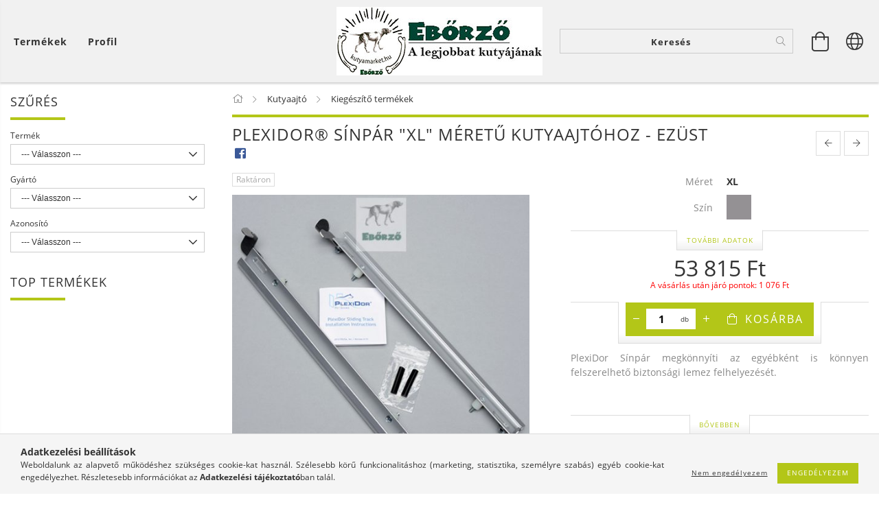

--- FILE ---
content_type: text/html; charset=UTF-8
request_url: https://kutyamarket.hu/PlexiDor-XL-meretu-kutyaajtohoz-biztonsagi-lemez-E
body_size: 42433
content:
<!DOCTYPE html>
<html lang="hu" lang="hu" class="header-bg">
<head>
    <meta content="width=device-width, initial-scale=1.0" name="viewport">
    <link rel="preload" href="https://kutyamarket.hu/!common_design/own/fonts/customicons/custom-icons.woff2" as="font" type="font/woff2" crossorigin>
    <link rel="preload" href="https://kutyamarket.hu/!common_design/own/fonts/fontawesome-5.8.1/css/light.min.css" as="style">
    <link rel="stylesheet" href="https://kutyamarket.hu/!common_design/own/fonts/fontawesome-5.8.1/css/light.min.css" media="print" onload="this.media='all'">
    <noscript>
        <link rel="stylesheet" href="https://kutyamarket.hu/!common_design/own/fonts/fontawesome-5.8.1/css/light.min.css" />
    </noscript>
    <link rel="preload" href="https://kutyamarket.hu/!common_design/own/fonts/opensans/OpenSans-Bold.woff2" as="font" type="font/woff2" crossorigin>
    <link rel="preload" href="https://kutyamarket.hu/!common_design/own/fonts/opensans/OpenSans-Regular.woff2" as="font" type="font/woff2" crossorigin>

    <meta charset="utf-8">
<meta name="description" content="PlexiDor® Sínpár &quot;XL&quot; méretű kutyaajtóhoz - Ezüst, PlexiDor Sínpár megkönnyíti az egyébként is könnyen felszerelhető biztonsági lemez felhelyezését. ,">
<meta name="robots" content="index, follow">
<meta http-equiv="X-UA-Compatible" content="IE=Edge">
<meta property="og:site_name" content="Eb-őrző kft webáruháza | Dogwatch | Odormute | Plexidor | Lupine" />
<meta property="og:title" content="PlexiDor® Sínpár &quot;XL&quot; méretű kutyaajtóhoz - Ezüst ">
<meta property="og:description" content="PlexiDor® Sínpár &quot;XL&quot; méretű kutyaajtóhoz - Ezüst, PlexiDor Sínpár megkönnyíti az egyébként is könnyen felszerelhető biztonsági lemez felhelyezését. ,">
<meta property="og:type" content="product">
<meta property="og:url" content="https://kutyamarket.hu/PlexiDor-XL-meretu-kutyaajtohoz-biztonsagi-lemez-E">
<meta property="og:image" content="https://kutyamarket.hu/img/69665/856853003527/856853003527.jpg">
<meta name="facebook-domain-verification" content="2308813366301661">
<meta name="google-site-verification" content="GwHvBFq0OL0eU0gw8s9d3MQ058PRkPVHHE-b0BduIO0">
<meta property="fb:admins" content="319026951539451">
<meta name="theme-color" content="#63b569">
<meta name="msapplication-TileColor" content="#63b569">
<meta name="mobile-web-app-capable" content="yes">
<meta name="apple-mobile-web-app-capable" content="yes">
<meta name="MobileOptimized" content="320">
<meta name="HandheldFriendly" content="true">

<title>PlexiDor® Sínpár &quot;XL&quot; méretű kutyaajtóhoz - Ezüst </title>


<script>
var service_type="shop";
var shop_url_main="https://kutyamarket.hu";
var actual_lang="hu";
var money_len="0";
var money_thousend=" ";
var money_dec=",";
var shop_id=69665;
var unas_design_url="https:"+"/"+"/"+"kutyamarket.hu"+"/"+"!common_design"+"/"+"base"+"/"+"001600"+"/";
var unas_design_code='001600';
var unas_base_design_code='1600';
var unas_design_ver=3;
var unas_design_subver=3;
var unas_shop_url='https://kutyamarket.hu';
var responsive="yes";
var price_nullcut_disable=1;
var config_plus=new Array();
config_plus['product_tooltip']=1;
config_plus['cart_redirect']=1;
config_plus['money_type']='Ft';
config_plus['money_type_display']='Ft';
var lang_text=new Array();

var UNAS = UNAS || {};
UNAS.shop={"base_url":'https://kutyamarket.hu',"domain":'kutyamarket.hu',"username":'kutyamarket.unas.hu',"id":69665,"lang":'hu',"currency_type":'Ft',"currency_code":'HUF',"currency_rate":'1',"currency_length":0,"base_currency_length":0,"canonical_url":'https://kutyamarket.hu/PlexiDor-XL-meretu-kutyaajtohoz-biztonsagi-lemez-E'};
UNAS.design={"code":'001600',"page":'artdet'};
UNAS.api_auth="2c8b158798578e8ea885618c2fff71dc";
UNAS.customer={"email":'',"id":0,"group_id":0,"without_registration":0};
UNAS.shop["category_id"]="487632";
UNAS.shop["sku"]="856853003527";
UNAS.shop["product_id"]="106816317";
UNAS.shop["only_private_customer_can_purchase"] = false;
 

UNAS.text = {
    "button_overlay_close": `Bezár`,
    "popup_window": `Felugró ablak`,
    "list": `lista`,
    "updating_in_progress": `frissítés folyamatban`,
    "updated": `frissítve`,
    "is_opened": `megnyitva`,
    "is_closed": `bezárva`,
    "deleted": `törölve`,
    "consent_granted": `hozzájárulás megadva`,
    "consent_rejected": `hozzájárulás elutasítva`,
    "field_is_incorrect": `mező hibás`,
    "error_title": `Hiba!`,
    "product_variants": `termék változatok`,
    "product_added_to_cart": `A termék a kosárba került`,
    "product_added_to_cart_with_qty_problem": `A termékből csak [qty_added_to_cart] [qty_unit] került kosárba`,
    "product_removed_from_cart": `A termék törölve a kosárból`,
    "reg_title_name": `Név`,
    "reg_title_company_name": `Cégnév`,
    "number_of_items_in_cart": `Kosárban lévő tételek száma`,
    "cart_is_empty": `A kosár üres`,
    "cart_updated": `A kosár frissült`
};


UNAS.text["delete_from_compare"]= `Törlés összehasonlításból`;
UNAS.text["comparison"]= `Összehasonlítás`;

UNAS.text["delete_from_favourites"]= `Törlés a kedvencek közül`;
UNAS.text["add_to_favourites"]= `Kedvencekhez`;






window.lazySizesConfig=window.lazySizesConfig || {};
window.lazySizesConfig.loadMode=1;
window.lazySizesConfig.loadHidden=false;

window.dataLayer = window.dataLayer || [];
function gtag(){dataLayer.push(arguments)};
gtag('js', new Date());
</script>

<script src="https://kutyamarket.hu/!common_packages/jquery/jquery-3.2.1.js?mod_time=1683104288"></script>
<script src="https://kutyamarket.hu/!common_packages/jquery/plugins/migrate/migrate.js?mod_time=1683104288"></script>
<script src="https://kutyamarket.hu/!common_packages/jquery/plugins/tippy/popper-2.4.4.min.js?mod_time=1683104288"></script>
<script src="https://kutyamarket.hu/!common_packages/jquery/plugins/tippy/tippy-bundle.umd.min.js?mod_time=1683104288"></script>
<script src="https://kutyamarket.hu/!common_packages/jquery/plugins/autocomplete/autocomplete.js?mod_time=1751452520"></script>
<script src="https://kutyamarket.hu/!common_packages/jquery/plugins/cookie/cookie.js?mod_time=1683104288"></script>
<script src="https://kutyamarket.hu/!common_packages/jquery/plugins/tools/tools-1.2.7.js?mod_time=1683104288"></script>
<script src="https://kutyamarket.hu/!common_packages/jquery/plugins/lazysizes/lazysizes.min.js?mod_time=1683104288"></script>
<script src="https://kutyamarket.hu/!common_packages/jquery/plugins/lazysizes/plugins/bgset/ls.bgset.min.js?mod_time=1752825098"></script>
<script src="https://kutyamarket.hu/!common_packages/jquery/own/shop_common/exploded/common.js?mod_time=1764831093"></script>
<script src="https://kutyamarket.hu/!common_packages/jquery/own/shop_common/exploded/common_overlay.js?mod_time=1754986322"></script>
<script src="https://kutyamarket.hu/!common_packages/jquery/own/shop_common/exploded/common_shop_popup.js?mod_time=1754991412"></script>
<script src="https://kutyamarket.hu/!common_packages/jquery/own/shop_common/exploded/common_start_checkout.js?mod_time=1752056294"></script>
<script src="https://kutyamarket.hu/!common_packages/jquery/own/shop_common/exploded/design_1500.js?mod_time=1725525511"></script>
<script src="https://kutyamarket.hu/!common_packages/jquery/own/shop_common/exploded/function_change_address_on_order_methods.js?mod_time=1752056294"></script>
<script src="https://kutyamarket.hu/!common_packages/jquery/own/shop_common/exploded/function_check_password.js?mod_time=1751452520"></script>
<script src="https://kutyamarket.hu/!common_packages/jquery/own/shop_common/exploded/function_check_zip.js?mod_time=1767692285"></script>
<script src="https://kutyamarket.hu/!common_packages/jquery/own/shop_common/exploded/function_compare.js?mod_time=1751452520"></script>
<script src="https://kutyamarket.hu/!common_packages/jquery/own/shop_common/exploded/function_customer_addresses.js?mod_time=1725525511"></script>
<script src="https://kutyamarket.hu/!common_packages/jquery/own/shop_common/exploded/function_delivery_point_select.js?mod_time=1751452520"></script>
<script src="https://kutyamarket.hu/!common_packages/jquery/own/shop_common/exploded/function_favourites.js?mod_time=1725525511"></script>
<script src="https://kutyamarket.hu/!common_packages/jquery/own/shop_common/exploded/function_infinite_scroll.js?mod_time=1758625002"></script>
<script src="https://kutyamarket.hu/!common_packages/jquery/own/shop_common/exploded/function_language_and_currency_change.js?mod_time=1751452520"></script>
<script src="https://kutyamarket.hu/!common_packages/jquery/own/shop_common/exploded/function_param_filter.js?mod_time=1764233415"></script>
<script src="https://kutyamarket.hu/!common_packages/jquery/own/shop_common/exploded/function_postsale.js?mod_time=1751452520"></script>
<script src="https://kutyamarket.hu/!common_packages/jquery/own/shop_common/exploded/function_product_print.js?mod_time=1725525511"></script>
<script src="https://kutyamarket.hu/!common_packages/jquery/own/shop_common/exploded/function_product_subscription.js?mod_time=1751452520"></script>
<script src="https://kutyamarket.hu/!common_packages/jquery/own/shop_common/exploded/function_recommend.js?mod_time=1751452520"></script>
<script src="https://kutyamarket.hu/!common_packages/jquery/own/shop_common/exploded/function_saved_cards.js?mod_time=1751452520"></script>
<script src="https://kutyamarket.hu/!common_packages/jquery/own/shop_common/exploded/function_saved_filter_delete.js?mod_time=1751452520"></script>
<script src="https://kutyamarket.hu/!common_packages/jquery/own/shop_common/exploded/function_search_smart_placeholder.js?mod_time=1751452520"></script>
<script src="https://kutyamarket.hu/!common_packages/jquery/own/shop_common/exploded/function_vote.js?mod_time=1725525511"></script>
<script src="https://kutyamarket.hu/!common_packages/jquery/own/shop_common/exploded/page_cart.js?mod_time=1767791927"></script>
<script src="https://kutyamarket.hu/!common_packages/jquery/own/shop_common/exploded/page_customer_addresses.js?mod_time=1768291153"></script>
<script src="https://kutyamarket.hu/!common_packages/jquery/own/shop_common/exploded/page_order_checkout.js?mod_time=1725525511"></script>
<script src="https://kutyamarket.hu/!common_packages/jquery/own/shop_common/exploded/page_order_details.js?mod_time=1725525511"></script>
<script src="https://kutyamarket.hu/!common_packages/jquery/own/shop_common/exploded/page_order_methods.js?mod_time=1760086915"></script>
<script src="https://kutyamarket.hu/!common_packages/jquery/own/shop_common/exploded/page_order_return.js?mod_time=1725525511"></script>
<script src="https://kutyamarket.hu/!common_packages/jquery/own/shop_common/exploded/page_order_send.js?mod_time=1725525511"></script>
<script src="https://kutyamarket.hu/!common_packages/jquery/own/shop_common/exploded/page_order_subscriptions.js?mod_time=1751452520"></script>
<script src="https://kutyamarket.hu/!common_packages/jquery/own/shop_common/exploded/page_order_verification.js?mod_time=1752056294"></script>
<script src="https://kutyamarket.hu/!common_packages/jquery/own/shop_common/exploded/page_product_details.js?mod_time=1751452520"></script>
<script src="https://kutyamarket.hu/!common_packages/jquery/own/shop_common/exploded/page_product_list.js?mod_time=1725525511"></script>
<script src="https://kutyamarket.hu/!common_packages/jquery/own/shop_common/exploded/page_product_reviews.js?mod_time=1751452520"></script>
<script src="https://kutyamarket.hu/!common_packages/jquery/own/shop_common/exploded/page_reg.js?mod_time=1756187462"></script>
<script src="https://kutyamarket.hu/!common_packages/jquery/plugins/hoverintent/hoverintent.js?mod_time=1683104288"></script>
<script src="https://kutyamarket.hu/!common_packages/jquery/own/shop_tooltip/shop_tooltip.js?mod_time=1753441723"></script>
<script src="https://kutyamarket.hu/!common_packages/jquery/plugins/responsive_menu/responsive_menu-unas.js?mod_time=1683104288"></script>
<script src="https://kutyamarket.hu/!common_packages/jquery/plugins/slick/slick.min.js?mod_time=1683104288"></script>
<script src="https://kutyamarket.hu/!common_design/base/001600/main.js?mod_time=1701621402"></script>
<script src="https://kutyamarket.hu/!common_packages/jquery/plugins/photoswipe/photoswipe.min.js?mod_time=1683104288"></script>
<script src="https://kutyamarket.hu/!common_packages/jquery/plugins/photoswipe/photoswipe-ui-default.min.js?mod_time=1683104288"></script>

<link href="https://kutyamarket.hu/temp/shop_69665_fc1355b349002892449e644167c348e6.css?mod_time=1769087681" rel="stylesheet" type="text/css">

<link href="https://kutyamarket.hu/PlexiDor-XL-meretu-kutyaajtohoz-biztonsagi-lemez-E" rel="canonical">
<link href="https://kutyamarket.hu/shop_ordered/69665/design_pic/favicon.ico" rel="shortcut icon">
<script>
        var google_consent=1;
    
        gtag('consent', 'default', {
           'ad_storage': 'denied',
           'ad_user_data': 'denied',
           'ad_personalization': 'denied',
           'analytics_storage': 'denied',
           'functionality_storage': 'denied',
           'personalization_storage': 'denied',
           'security_storage': 'granted'
        });

    
        gtag('consent', 'update', {
           'ad_storage': 'denied',
           'ad_user_data': 'denied',
           'ad_personalization': 'denied',
           'analytics_storage': 'denied',
           'functionality_storage': 'denied',
           'personalization_storage': 'denied',
           'security_storage': 'granted'
        });

        </script>
    <script async src="https://www.googletagmanager.com/gtag/js?id=UA-37413914-9"></script>    <script>
    gtag('config', 'UA-37413914-9');

        </script>
        <script>
    var google_analytics=1;

                gtag('event', 'view_item', {
              "currency": "HUF",
              "value": '53815',
              "items": [
                  {
                      "item_id": "856853003527",
                      "item_name": "PlexiDor® Sínpár &quot;XL&quot; méretű kutyaajtóhoz - Ezüst",
                      "item_category": "Kutyaajtó/Kiegészítő termékek",
                      "price": '53815'
                  }
              ],
              'non_interaction': true
            });
               </script>
           <script>
        gtag('config', 'AW-987498062',{'allow_enhanced_conversions':true});
                </script>
            <script>
        var google_ads=1;

                gtag('event','remarketing', {
            'ecomm_pagetype': 'product',
            'ecomm_prodid': ["856853003527"],
            'ecomm_totalvalue': 53815        });
            </script>
        <!-- Google Tag Manager -->
    <script>(function(w,d,s,l,i){w[l]=w[l]||[];w[l].push({'gtm.start':
            new Date().getTime(),event:'gtm.js'});var f=d.getElementsByTagName(s)[0],
            j=d.createElement(s),dl=l!='dataLayer'?'&l='+l:'';j.async=true;j.src=
            'https://www.googletagmanager.com/gtm.js?id='+i+dl;f.parentNode.insertBefore(j,f);
        })(window,document,'script','dataLayer','GTM-P3MZZ9D');</script>
    <!-- End Google Tag Manager -->

    
    <script>
    var facebook_pixel=1;
    /* <![CDATA[ */
        !function(f,b,e,v,n,t,s){if(f.fbq)return;n=f.fbq=function(){n.callMethod?
            n.callMethod.apply(n,arguments):n.queue.push(arguments)};if(!f._fbq)f._fbq=n;
            n.push=n;n.loaded=!0;n.version='2.0';n.queue=[];t=b.createElement(e);t.async=!0;
            t.src=v;s=b.getElementsByTagName(e)[0];s.parentNode.insertBefore(t,s)}(window,
                document,'script','//connect.facebook.net/en_US/fbevents.js');

        fbq('init', '2308813366301661');
                fbq('track', 'PageView', {}, {eventID:'PageView.aXLoi6Z7BZ8FBVvyXOJwUAABhl0'});
        
        fbq('track', 'ViewContent', {
            content_name: 'PlexiDor® Sínpár &quot;XL&quot; méretű kutyaajtóhoz - Ezüst',
            content_category: 'Kutyaajtó > Kiegészítő termékek',
            content_ids: ['856853003527'],
            contents: [{'id': '856853003527', 'quantity': '1'}],
            content_type: 'product',
            value: 53815,
            currency: 'HUF'
        }, {eventID:'ViewContent.aXLoi6Z7BZ8FBVvyXOJwUAABhl0'});

        
        $(document).ready(function() {
            $(document).on("addToCart", function(event, product_array){
                facebook_event('AddToCart',{
					content_name: product_array.name,
					content_category: product_array.category,
					content_ids: [product_array.sku],
					contents: [{'id': product_array.sku, 'quantity': product_array.qty}],
					content_type: 'product',
					value: product_array.price,
					currency: 'HUF'
				}, {eventID:'AddToCart.' + product_array.event_id});
            });

            $(document).on("addToFavourites", function(event, product_array){
                facebook_event('AddToWishlist', {
                    content_ids: [product_array.sku],
                    content_type: 'product'
                }, {eventID:'AddToFavourites.' + product_array.event_id});
            });
        });

    /* ]]> */
    </script>

    
    
    




    
    <style>
        
            
                
                    .header_logo-img {
                        position: absolute;
                        left: 0;
                        right: 0;
                        bottom: 0;
                        top: 0;
                        margin: 0 auto;
                    }
                    .header_logo-img-wrapper {
                        padding-top: calc(100 / 300 * 100%);
                        position: relative;
                    }
                    .header_logo {
                        width: 300px;
                        margin-left: auto;
                        margin-right: auto;
                    }
                    
                        @media (max-width: 1023.8px) {
                            .header_logo-img-wrapper {
                                padding-top: calc(100 / 300 * 100%);
                            }
                            .header_logo {
                                width: 300px;
                            }
                        }
                    
                    
                        @media (max-width: 767.8px){
                            .header_logo-img-wrapper {
                                padding-top: calc(100 / 300 * 100%);
                            }
                            .header_logo {
                                width: 300px;
                            }
                        }
                    
                    
                        @media (max-width: 479.8px){
                            .header_logo-img-wrapper {
                                padding-top: calc(100 / 300 * 100%);
                            }
                            .header_logo {
                                width: 300px;
                            }
                        }
                    
                
            
        
    </style>
    

    

    
    
    
    
    
    
    
</head>

<body class='design_ver3 design_subver1 design_subver2 design_subver3' id="ud_shop_artdet">
    <!-- Google Tag Manager (noscript) -->
    <noscript><iframe src="https://www.googletagmanager.com/ns.html?id=GTM-P3MZZ9D"
                      height="0" width="0" style="display:none;visibility:hidden"></iframe></noscript>
    <!-- End Google Tag Manager (noscript) -->
        <div id="fb-root"></div>
    <script>
        window.fbAsyncInit = function() {
            FB.init({
                xfbml            : true,
                version          : 'v22.0'
            });
        };
    </script>
    <script async defer crossorigin="anonymous" src="https://connect.facebook.net/hu_HU/sdk.js"></script>
    <div id="image_to_cart" style="display:none; position:absolute; z-index:100000;"></div>
<div class="overlay_common overlay_warning" id="overlay_cart_add"></div>
<script>$(document).ready(function(){ overlay_init("cart_add",{"onBeforeLoad":false}); });</script>
<div id="overlay_login_outer"></div>	
	<script>
	$(document).ready(function(){
	    var login_redir_init="";

		$("#overlay_login_outer").overlay({
			onBeforeLoad: function() {
                var login_redir_temp=login_redir_init;
                if (login_redir_act!="") {
                    login_redir_temp=login_redir_act;
                    login_redir_act="";
                }

									$.ajax({
						type: "GET",
						async: true,
						url: "https://kutyamarket.hu/shop_ajax/ajax_popup_login.php",
						data: {
							shop_id:"69665",
							lang_master:"hu",
                            login_redir:login_redir_temp,
							explicit:"ok",
							get_ajax:"1"
						},
						success: function(data){
							$("#overlay_login_outer").html(data);
							if (unas_design_ver >= 5) $("#overlay_login_outer").modal('show');
							$('#overlay_login1 input[name=shop_pass_login]').keypress(function(e) {
								var code = e.keyCode ? e.keyCode : e.which;
								if(code.toString() == 13) {		
									document.form_login_overlay.submit();		
								}	
							});	
						}
					});
								},
			top: 50,
			mask: {
	color: "#000000",
	loadSpeed: 200,
	maskId: "exposeMaskOverlay",
	opacity: 0.7
},
			closeOnClick: (config_plus['overlay_close_on_click_forced'] === 1),
			onClose: function(event, overlayIndex) {
				$("#login_redir").val("");
			},
			load: false
		});
		
			});
	function overlay_login() {
		$(document).ready(function(){
			$("#overlay_login_outer").overlay().load();
		});
	}
	function overlay_login_remind() {
        if (unas_design_ver >= 5) {
            $("#overlay_remind").overlay().load();
        } else {
            $(document).ready(function () {
                $("#overlay_login_outer").overlay().close();
                setTimeout('$("#overlay_remind").overlay().load();', 250);
            });
        }
	}

    var login_redir_act="";
    function overlay_login_redir(redir) {
        login_redir_act=redir;
        $("#overlay_login_outer").overlay().load();
    }
	</script>  
	<div class="overlay_common overlay_info" id="overlay_remind"></div>
<script>$(document).ready(function(){ overlay_init("remind",[]); });</script>

	<script>
    	function overlay_login_error_remind() {
		$(document).ready(function(){
			load_login=0;
			$("#overlay_error").overlay().close();
			setTimeout('$("#overlay_remind").overlay().load();', 250);	
		});
	}
	</script>  
	<div class="overlay_common overlay_info" id="overlay_newsletter"></div>
<script>$(document).ready(function(){ overlay_init("newsletter",[]); });</script>

<script>
function overlay_newsletter() {
    $(document).ready(function(){
        $("#overlay_newsletter").overlay().load();
    });
}
</script>
<div class="overlay_common overlay_error" id="overlay_script"></div>
<script>$(document).ready(function(){ overlay_init("script",[]); });</script>
    <script>
    $(document).ready(function() {
        $.ajax({
            type: "GET",
            url: "https://kutyamarket.hu/shop_ajax/ajax_stat.php",
            data: {master_shop_id:"69665",get_ajax:"1"}
        });
    });
    </script>
    

<div id="container" class="page_shop_artdet_856853003527 page-box logo-resizer-v2">
	

    <header class="header js-header">
        <div class="header-inner row align-items-center justify-content-center container-custom-1 usn">
            <div class="header-left col-auto col-lg-4 col-xl order-2 order-sm-1 px-0 d-flex align-self-stretch">
                <div class="cat-box-col flex-y-center">
                    <div class="cat-box js-dropdown-container">
                        <button class="cat-box__btn cat-box__btn--desktop header-btn js-dropdown--btn dropdown--btn d-none d-xl-block" aria-label="Kosár megtekintése">
                            <span class="cat-box__btn-text header-btn-text">Termékek</span>
                        </button>
                        <div class="cat-box__dropdown dropdown--content js-dropdown--content dropdown--content-l px-0">
                            <div class="cat-box--desktop">
                                


<div class='cat-box__items py-3'>
    
        <div class='cat-box__item cat-box__item-level-0 is-spec-item js-cat-menu-new'>
            <div class="row no-gutters">
				
                <div class="col">
                    <div class="cat-box__name-wrap pl-3">
                        <a class="cat-box__name" href="https://kutyamarket.hu/shop_artspec.php?artspec=2"
                            
                        >
                            <div class="row no-gutters align-items-center position-relative pr-5">
                                <div class="col">
                                    <div class="cat-box__name-text line-clamp--3-12">Újdonságok</div>
                                </div>
                                
                            </div>
                        </a>
                    </div>
                </div>
            </div>

        
        </div>
    
        <div class='cat-box__item cat-box__item-level-0 is-spec-item js-cat-menu-akcio'>
            <div class="row no-gutters">
				
                <div class="col">
                    <div class="cat-box__name-wrap pl-3">
                        <a class="cat-box__name" href="https://kutyamarket.hu/shop_artspec.php?artspec=1"
                            
                        >
                            <div class="row no-gutters align-items-center position-relative pr-5">
                                <div class="col">
                                    <div class="cat-box__name-text line-clamp--3-12">AKCIÓS AJÁNLATUNK</div>
                                </div>
                                
                            </div>
                        </a>
                    </div>
                </div>
            </div>

        
        </div>
    
        <div class='cat-box__item cat-box__item-level-0 has-item js-cat-menu-625437'>
            <div class="row no-gutters">
				
				<div class="col-auto">
					<div class="cat-box__img-wrap d-none">
						<a href="https://kutyamarket.hu/sct/625437/Kutya-felszerelesek" class="text_normal" title="Kutya felszerelések"><img src="https://kutyamarket.hu/img/69665/catpic_625437/50x50,r/625437.jpg?time=1501517191" alt="Kutya felszerelések" title="Kutya felszerelések" /></a>
					</div>
				</div>
				
                <div class="col">
                    <div class="cat-box__name-wrap pl-3">
                        <a class="cat-box__name" href="https://kutyamarket.hu/sct/625437/Kutya-felszerelesek"
                            
                        >
                            <div class="row no-gutters align-items-center position-relative pr-5">
                                <div class="col">
                                    <div class="cat-box__name-text line-clamp--3-12">Kutya felszerelések</div>
                                </div>
                                
                                <div class="cat-box__icon">
                                    <div class="icon--chevron-right icon--md line-height-1"></div>
                                </div>
                                
                            </div>
                        </a>
                    </div>
                </div>
            </div>

        
            <div class="cat-box__level-0 bg-white drop-shadow-b border-top border-top-2 border-primary p-4 has-banner">

                <div class="cat-box__level-0-inner h-100 d-flex flex-column position-relative">
                    <a class="cat-box__pic-name d-block" href="https://kutyamarket.hu/sct/625437/Kutya-felszerelesek">
                        <div class="d-flex align-items-center border-bottom border-primary pb-3">
                            
                            <div class="col-fix-1">
                                <div class="cat-box__img-wrap product-img-wrapper">
                                    <img class="cat-box__img lazyload product-img" src="https://kutyamarket.hu/main_pic/space.gif" data-src="https://kutyamarket.hu/img/69665/catpic_625437/50x50,r/625437.jpg?time=1501517191" data-srcset="https://kutyamarket.hu/img/69665/catpic_625437/100x100,r/625437.jpg?time=1501517191 2x"  alt="Kutya felszerelések" width="50" height="50">
                                </div>
                            </div>
                            
                            <div class="col">
                                <div class="cat-box__level-0-name mb-0 h3">
                                    Kutya felszerelések
                                    
                                </div>
                            </div>
                        </div>
                    </a>

                    <div class="cat-box__inner-levels clearfix pt-4">
                        
<div class="cat-box__level-1 mb-3">
    <a class="cat-box__level-1-name d-inline-block line-height-12 js-cat-menu-787964" href="https://kutyamarket.hu/sct/695394/Dogwatch-rejtett-kerites-rendszerek?source_cat=940336&source_cat=787964">
        Dogwatch láthatatlan kutyakerítés rendszerek, örök garancia vállalással

        
    </a>
    
</div>

<div class="cat-box__level-1 mb-3">
    <a class="cat-box__level-1-name d-inline-block line-height-12 js-cat-menu-312884" href="https://kutyamarket.hu/sct/311244/Kikepzo-felszerelesek?source_cat=312884">
        Kiképzés, oktatás

        
    </a>
    
</div>

<div class="cat-box__level-1 mb-3">
    <a class="cat-box__level-1-name d-inline-block line-height-12 js-cat-menu-741464" href="https://kutyamarket.hu/sct/665254/Kutyaajtok?source_cat=773199&source_cat=741464">
        Kutyaajtó

        
    </a>
    
</div>

<div class="cat-box__level-1 mb-3">
    <a class="cat-box__level-1-name d-inline-block line-height-12 js-cat-menu-576552" href="https://kutyamarket.hu/spl/576552/Nyakorvek-porazok-hamok">
        Nyakörvek, pórázok, hámok

        
    </a>
    
</div>

<div class="cat-box__level-1 mb-3">
    <a class="cat-box__level-1-name d-inline-block line-height-12 js-cat-menu-912167" href="https://kutyamarket.hu/spl/912167/Biletak">
        Biléták

        
    </a>
    
</div>

<div class="cat-box__level-1 mb-3">
    <a class="cat-box__level-1-name d-inline-block line-height-12 js-cat-menu-417589" href="https://kutyamarket.hu/sct/897046/Fekhelyek-agyak-ketrec-alatetek?source_cat=417589">
        Fekhelyek, Alátétek

        
    </a>
    
</div>

<div class="cat-box__level-1 mb-3">
    <a class="cat-box__level-1-name d-inline-block line-height-12 js-cat-menu-889232" href="https://kutyamarket.hu/szagtalanito?source_cat=889232">
        Szagtalanítás

        
    </a>
    
</div>

<div class="cat-box__level-1 mb-3">
    <a class="cat-box__level-1-name d-inline-block line-height-12 js-cat-menu-490570" href="https://kutyamarket.hu/spl/490570/Jatekok-kutyaknak">
        Játékok kutyáknak

        
    </a>
    
</div>

<div class="cat-box__level-1 mb-3">
    <a class="cat-box__level-1-name d-inline-block line-height-12 js-cat-menu-989669" href="https://kutyamarket.hu/spl/308048/Doggie-Dooley-kutya-wc?source_cat=989669">
        Kutya WC

        
    </a>
    
</div>

<div class="cat-box__level-1 mb-3">
    <a class="cat-box__level-1-name d-inline-block line-height-12 js-cat-menu-189568" href="https://kutyamarket.hu/sct/587091/Apolas-tisztitas?source_cat=189568">
        Ápolás, Tisztítás

        
    </a>
    
</div>

<div class="cat-box__level-1 mb-3">
    <a class="cat-box__level-1-name d-inline-block line-height-12 js-cat-menu-319714" href="https://kutyamarket.hu/spl/548635/UV-lampa-kutyavizelet-detektalasahoz?source_cat=885646&source_cat=319714">
        Kutya vizelet keresés

        
    </a>
    
</div>

<div class="cat-box__level-1 mb-3">
    <a class="cat-box__level-1-name d-inline-block line-height-12 js-cat-menu-813526" href="https://kutyamarket.hu/spl/813526/Kiegeszitok-gazdiknak">
        Kiegészítők gazdiknak

        
    </a>
    
</div>

                    </div>

                    
                        <div class="cat-box__banner"><p><img src="https://www.lupinepet.com/store/pub/media/catalog/category/MixedStack.jpg" width="200" height="200" caption="false" /></p></div>
                    
                </div>

            </div>
        
        </div>
    
        <div class='cat-box__item cat-box__item-level-0 has-item js-cat-menu-606965'>
            <div class="row no-gutters">
				
				<div class="col-auto">
					<div class="cat-box__img-wrap d-none">
						<a href="https://kutyamarket.hu/sct/606965/Macska-felszerelesek" class="text_normal" title="Macska felszerelések"><img src="https://kutyamarket.hu/img/69665/catpic_606965/50x50,r/606965.jpg?time=1501517259" alt="Macska felszerelések" title="Macska felszerelések" /></a>
					</div>
				</div>
				
                <div class="col">
                    <div class="cat-box__name-wrap pl-3">
                        <a class="cat-box__name" href="https://kutyamarket.hu/sct/606965/Macska-felszerelesek"
                            
                        >
                            <div class="row no-gutters align-items-center position-relative pr-5">
                                <div class="col">
                                    <div class="cat-box__name-text line-clamp--3-12">Macska felszerelések</div>
                                </div>
                                
                                <div class="cat-box__icon">
                                    <div class="icon--chevron-right icon--md line-height-1"></div>
                                </div>
                                
                            </div>
                        </a>
                    </div>
                </div>
            </div>

        
            <div class="cat-box__level-0 bg-white drop-shadow-b border-top border-top-2 border-primary p-4 ">

                <div class="cat-box__level-0-inner h-100 d-flex flex-column position-relative">
                    <a class="cat-box__pic-name d-block" href="https://kutyamarket.hu/sct/606965/Macska-felszerelesek">
                        <div class="d-flex align-items-center border-bottom border-primary pb-3">
                            
                            <div class="col-fix-1">
                                <div class="cat-box__img-wrap product-img-wrapper">
                                    <img class="cat-box__img lazyload product-img" src="https://kutyamarket.hu/main_pic/space.gif" data-src="https://kutyamarket.hu/img/69665/catpic_606965/50x50,r/606965.jpg?time=1501517259" data-srcset="https://kutyamarket.hu/img/69665/catpic_606965/100x100,r/606965.jpg?time=1501517259 2x"  alt="Macska felszerelések" width="50" height="50">
                                </div>
                            </div>
                            
                            <div class="col">
                                <div class="cat-box__level-0-name mb-0 h3">
                                    Macska felszerelések
                                    
                                </div>
                            </div>
                        </div>
                    </a>

                    <div class="cat-box__inner-levels clearfix pt-4">
                        
<div class="cat-box__level-1 mb-3">
    <a class="cat-box__level-1-name d-inline-block line-height-12 js-cat-menu-413225" href="https://kutyamarket.hu/sct/695394/Dogwatch-rejtett-kerites-rendszerek?source_cat=940336&source_cat=787964&source_cat=413225">
        Láthatatlan-kerítés macskáknak

        
    </a>
    
</div>

<div class="cat-box__level-1 mb-3">
    <a class="cat-box__level-1-name d-inline-block line-height-12 js-cat-menu-194634" href="https://kutyamarket.hu/spl/194634/Plusz-elektromos-nyakorvek-macskakeriteshez">
        Plusz elektromos nyakörvek macskakerítéshez

        
    </a>
    
</div>

<div class="cat-box__level-1 mb-3">
    <a class="cat-box__level-1-name d-inline-block line-height-12 js-cat-menu-944728" href="https://kutyamarket.hu/spl/944728/Nyakorvek-porazok-hamok">
        Nyakörvek, pórázok, hámok

        
    </a>
    
</div>

<div class="cat-box__level-1 mb-3">
    <a class="cat-box__level-1-name d-inline-block line-height-12 js-cat-menu-198103" href="https://kutyamarket.hu/spl/198103/Fekhelyek-Alatetek">
        Fekhelyek, Alátétek

        
    </a>
    
</div>

<div class="cat-box__level-1 mb-3">
    <a class="cat-box__level-1-name d-inline-block line-height-12 js-cat-menu-976301" href="https://kutyamarket.hu/sct/665254/Kutyaajtok?source_cat=773199&source_cat=976301">
        Macska ajtók

        
    </a>
    
</div>

<div class="cat-box__level-1 mb-3">
    <a class="cat-box__level-1-name d-inline-block line-height-12 js-cat-menu-584774" href="https://kutyamarket.hu/spl/584774/Jatekok-cicaknak">
        Játékok cicáknak

        
    </a>
    
</div>

<div class="cat-box__level-1 mb-3">
    <a class="cat-box__level-1-name d-inline-block line-height-12 js-cat-menu-273430" href="https://kutyamarket.hu/szagtalanito?source_cat=273430">
        Szagtalanítás

        
    </a>
    
</div>

<div class="cat-box__level-1 mb-3">
    <a class="cat-box__level-1-name d-inline-block line-height-12 js-cat-menu-885646" href="https://kutyamarket.hu/spl/548635/UV-lampa-kutyavizelet-detektalasahoz?source_cat=885646">
        Macska vizelet keresés

        
    </a>
    
</div>

<div class="cat-box__level-1 mb-3">
    <a class="cat-box__level-1-name d-inline-block line-height-12 js-cat-menu-667872" href="https://kutyamarket.hu/szagtalanito?source_cat=889232&source_cat=860008&source_cat=667872">
        Ápolás, tisztítás

        
    </a>
    
</div>

                    </div>

                    
                </div>

            </div>
        
        </div>
    
        <div class='cat-box__item cat-box__item-level-0 has-item js-cat-menu-800137'>
            <div class="row no-gutters">
				
				<div class="col-auto">
					<div class="cat-box__img-wrap d-none">
						<a href="https://kutyamarket.hu/huto_szagtalanito" class="text_normal" title="Háztartás, tisztítás"><img src="https://kutyamarket.hu/img/69665/catpic_800137/50x50,r/800137.jpg" alt="Háztartás, tisztítás" title="Háztartás, tisztítás" /></a>
					</div>
				</div>
				
                <div class="col">
                    <div class="cat-box__name-wrap pl-3">
                        <a class="cat-box__name" href="https://kutyamarket.hu/huto_szagtalanito"
                            
                        >
                            <div class="row no-gutters align-items-center position-relative pr-5">
                                <div class="col">
                                    <div class="cat-box__name-text line-clamp--3-12">Háztartás, tisztítás</div>
                                </div>
                                
                                <div class="cat-box__icon">
                                    <div class="icon--chevron-right icon--md line-height-1"></div>
                                </div>
                                
                            </div>
                        </a>
                    </div>
                </div>
            </div>

        
            <div class="cat-box__level-0 bg-white drop-shadow-b border-top border-top-2 border-primary p-4 ">

                <div class="cat-box__level-0-inner h-100 d-flex flex-column position-relative">
                    <a class="cat-box__pic-name d-block" href="https://kutyamarket.hu/huto_szagtalanito">
                        <div class="d-flex align-items-center border-bottom border-primary pb-3">
                            
                            <div class="col-fix-1">
                                <div class="cat-box__img-wrap product-img-wrapper">
                                    <img class="cat-box__img lazyload product-img" src="https://kutyamarket.hu/main_pic/space.gif" data-src="https://kutyamarket.hu/img/69665/catpic_800137/50x50,r/800137.jpg" alt="Háztartás, tisztítás" width="50" height="50">
                                </div>
                            </div>
                            
                            <div class="col">
                                <div class="cat-box__level-0-name mb-0 h3">
                                    Háztartás, tisztítás
                                    
                                </div>
                            </div>
                        </div>
                    </a>

                    <div class="cat-box__inner-levels clearfix pt-4">
                        
<div class="cat-box__level-1 mb-3">
    <a class="cat-box__level-1-name d-inline-block line-height-12 js-cat-menu-452316" href="https://kutyamarket.hu/spl/452316/Szagtalanitas">
        Szagtalanítás

        
    </a>
    
</div>

<div class="cat-box__level-1 mb-3">
    <a class="cat-box__level-1-name d-inline-block line-height-12 js-cat-menu-149261" href="https://kutyamarket.hu/spl/149261/Lebonto-enzim-es-bakterium-keszitmenyek">
        Lebontó enzim és baktérium készítmények

        
    </a>
    
</div>

<div class="cat-box__level-1 mb-3">
    <a class="cat-box__level-1-name d-inline-block line-height-12 js-cat-menu-918937" href="https://kutyamarket.hu/spl/918937/Lebomlo-kutyaurulek-zacsko">
        Lebomló kutyaürülék zacskó

        
    </a>
    
</div>

                    </div>

                    
                </div>

            </div>
        
        </div>
    
        <div class='cat-box__item cat-box__item-level-0 js-cat-menu-195177'>
            <div class="row no-gutters">
				
				<div class="col-auto">
					<div class="cat-box__img-wrap d-none">
						<a href="https://kutyamarket.hu/Szaritott-gomba" class="text_normal" title="Szárított gomba"><img src="https://kutyamarket.hu/img/69665/catpic_195177/50x50,r/195177.jpg?time=1739516890" alt="Szárított gomba" title="Szárított gomba" /></a>
					</div>
				</div>
				
                <div class="col">
                    <div class="cat-box__name-wrap pl-3">
                        <a class="cat-box__name" href="https://kutyamarket.hu/Szaritott-gomba"
                            
                        >
                            <div class="row no-gutters align-items-center position-relative pr-5">
                                <div class="col">
                                    <div class="cat-box__name-text line-clamp--3-12">Szárított gomba</div>
                                </div>
                                
                            </div>
                        </a>
                    </div>
                </div>
            </div>

        
        </div>
    
        <div class='cat-box__item cat-box__item-level-0 js-cat-menu-855111'>
            <div class="row no-gutters">
				
				<div class="col-auto">
					<div class="cat-box__img-wrap d-none">
						<a href="https://kutyamarket.hu/Ajandekutalvany" class="text_normal" title="Ajándékutalvány"><img src="https://kutyamarket.hu/img/69665/catpic_855111/50x50,r/855111.jpg" alt="Ajándékutalvány" title="Ajándékutalvány" /></a>
					</div>
				</div>
				
                <div class="col">
                    <div class="cat-box__name-wrap pl-3">
                        <a class="cat-box__name" href="https://kutyamarket.hu/Ajandekutalvany"
                            
                        >
                            <div class="row no-gutters align-items-center position-relative pr-5">
                                <div class="col">
                                    <div class="cat-box__name-text line-clamp--3-12">Ajándékutalvány</div>
                                </div>
                                
                            </div>
                        </a>
                    </div>
                </div>
            </div>

        
        </div>
    
</div>



                            </div>
                        </div>
                        <button class="cat-box__btn cat-box__btn--mobile header-btn js-dropdown--btn dropdown--btn d-xl-none" aria-label="Termék kategóriák">
                            <span class="cat-box__btn-icon icon--hamburger"></span>
                        </button>
                        <div class="dropdown--content-xl-up js-dropdown--content dropdown--content-l p-0">
                            <div class="cat-box--mobile h-100">
                                <div id="responsive_cat_menu"><div id="responsive_cat_menu_content"><script>var responsive_menu='$(\'#responsive_cat_menu ul\').responsive_menu({ajax_type: "GET",ajax_param_str: "cat_key|aktcat",ajax_url: "https://kutyamarket.hu/shop_ajax/ajax_box_cat.php",ajax_data: "master_shop_id=69665&lang_master=hu&get_ajax=1&type=responsive_call&box_var_name=shop_cat&box_var_already=no&box_var_responsive=yes&box_var_page=no&box_var_section=content&box_var_highlight=yes&box_var_type=normal&box_var_multilevel_id=responsive_cat_menu",menu_id: "responsive_cat_menu"});'; </script><div class="responsive_menu"><div class="responsive_menu_nav"><div class="responsive_menu_navtop"><div class="responsive_menu_back "></div><div class="responsive_menu_title ">&nbsp;</div><div class="responsive_menu_close "></div></div><div class="responsive_menu_navbottom"></div></div><div class="responsive_menu_content"><ul style="display:none;"><li><a href="https://kutyamarket.hu/shop_artspec.php?artspec=2" class="text_small">Újdonságok</a></li><li><a href="https://kutyamarket.hu/shop_artspec.php?artspec=1" class="text_small">AKCIÓS AJÁNLATUNK</a></li><li><div class="next_level_arrow"></div><span class="ajax_param">625437|487632</span><a href="https://kutyamarket.hu/sct/625437/Kutya-felszerelesek" class="text_small has_child resp_clickable" onclick="return false;">Kutya felszerelések</a></li><li><div class="next_level_arrow"></div><span class="ajax_param">606965|487632</span><a href="https://kutyamarket.hu/sct/606965/Macska-felszerelesek" class="text_small has_child resp_clickable" onclick="return false;">Macska felszerelések</a></li><li><div class="next_level_arrow"></div><span class="ajax_param">800137|487632</span><a href="https://kutyamarket.hu/huto_szagtalanito" class="text_small has_child resp_clickable" onclick="return false;">Háztartás, tisztítás</a></li><li><span class="ajax_param">195177|487632</span><a href="https://kutyamarket.hu/Szaritott-gomba" class="text_small resp_clickable" onclick="return false;">Szárított gomba</a></li><li><span class="ajax_param">855111|487632</span><a href="https://kutyamarket.hu/Ajandekutalvany" class="text_small resp_clickable" onclick="return false;">Ajándékutalvány</a></li></ul></div></div></div></div>
                            </div>
                        </div>
                    </div>
                </div>
                


    
    <div class="profile-col d-flex align-items-center position-relative">
        <div class="profile js-dropdown-container">
            <button class="profile__btn header-btn js-profile-btn js-dropdown--btn dropdown--btn" aria-label="Profil" id="profile__btn" onclick="checkLogged(this.id); return false;" data-login="javascript:overlay_login();" data-orders="https://kutyamarket.hu/shop_order_track.php">
                <span class="profile__btn-icon d-xl-none icon--head"></span>
                <span class="profile__btn-text header-btn-text d-none d-xl-block">Profil</span>
            </button>
            

            
                
            
        </div>
    </div>
    

                <div class="header-plus-menu-col js-header-plus-menu flex-y-center">
                    <div class="header-plus-menu-desktop d-none d-xl-block">
                        <ul class="header_menu hm--d d-flex mb-0 ul--lsn">
                            
                        </ul>
                    </div>
                    <div class="header-plus-menu-mobile d-xl-none js-dropdown-container">
                        <button class="header-plus-menu__btn header-btn js-dropdown--btn dropdown--btn" aria-label="Vásárló menü">
                            <span class="header-plus-menu__btn-icon icon--info"></span>
                        </button>
                        <div class="header_menu-wrap dropdown--content dropdown--content-l js-dropdown--content">
                            <div class="header_menu-wrap__btn-close icon--close btn btn--square btn--link d-xl-none dropdown--btn-close js-dropdown--btn-close"></div>
                            <ul class="header_menu hm--m js-header_menu--m mb-0 ul--lsn">
                                <li class="menu_item_plus menu_item_1" id="m_menu_item_id_893811"><a href="https://kutyamarket.hu/spg/893811/Legyen-Partnerunk" target="_blank">Legyen Partnerünk!</a></li><li class="menu_item_plus menu_item_2" id="m_menu_item_id_398179"><a href="https://kutyamarket.hu/arajanlatkeres" target="_blank">Árajánlatkérés Dogwatch kerítésrendszerre</a></li><li class="menu_item_plus menu_item_3" id="m_menu_item_id_392841"><a href="https://kutyamarket.hu/spg/392841/Arajanlat-Odormute" target="_top">Árajánlat Odormute</a></li>
                            </ul>
                        </div>
                    </div>
                </div>
            </div>
            <div class="header-logo-col col-12 col-sm col-lg-4 col-xl-auto order-sm-2 text-center">
                <div class="logo">
                    




    

    
    <div class="js-element header_logo" data-element-name="header_logo">
        
            
                <a href="http://www.kutyamarket.hu">
                <div class="header_logo-img-wrapper">
                    <picture>
                        <source media="(max-width: 479.8px)" srcset="https://kutyamarket.hu/!common_design/custom/kutyamarket.unas.hu/element/layout_hu_header_logo-300x100_1_default.jpg?time=1641230477, https://kutyamarket.hu/!common_design/custom/kutyamarket.unas.hu/element/layout_hu_header_logo-300x100_1_default_retina.jpg?time=1641230477 2x">
                        <source media="(max-width: 767.8px)" srcset="https://kutyamarket.hu/!common_design/custom/kutyamarket.unas.hu/element/layout_hu_header_logo-300x100_1_default.jpg?time=1641230477, https://kutyamarket.hu/!common_design/custom/kutyamarket.unas.hu/element/layout_hu_header_logo-300x100_1_default_retina.jpg?time=1641230477 2x">
                        <source media="(max-width: 1019.8px)" srcset="https://kutyamarket.hu/!common_design/custom/kutyamarket.unas.hu/element/layout_hu_header_logo-300x100_1_default.jpg?time=1641230477, https://kutyamarket.hu/!common_design/custom/kutyamarket.unas.hu/element/layout_hu_header_logo-300x100_1_default_retina.jpg?time=1641230477 2x">
                        <img class="header_logo-img" width="300" height="100" data-height="100" src="https://kutyamarket.hu/!common_design/custom/kutyamarket.unas.hu/element/layout_hu_header_logo-300x100_1_default.jpg?time=1641230477" alt="láthatatlan kerítés, kutyakerítés" srcset="https://kutyamarket.hu/!common_design/custom/kutyamarket.unas.hu/element/layout_hu_header_logo-300x100_1_default_retina.jpg?time=1641230477 2x">
                    </picture>
                </div>
                </a>
            
        
    </div>
    

                </div>
            </div>
            <div class="header-right col-auto col-lg-4 col-xl order-3 px-0 d-flex justify-content-end align-self-stretch">
                <div class="search-box-col flex-lg-grow-1 flex-y-center">
                    <div class="search-box w-100">
                        <button class="search-box__btn header-btn js-dropdown--btn dropdown--btn d-lg-none position-relative" aria-label="Keresés">
                            <span class="search-box__btn-icon-search icon--search"></span>
                            <span class="search-box__btn-icon-search-opened icon--chevron-down"></span>
                        </button>
                        <div class="search-box__content-wrap js-dropdown--content">
                            <div id="box_search_content" class="position-relative browser-is-chrome">
    <form name="form_include_search" id="form_include_search" action="https://kutyamarket.hu/shop_search.php" method="get">
        <input data-stay-visible-breakpoint="1020" name="search" id="box_search_input" type="text" value=""
               pattern=".{3,100}" maxlength="100" class="text_small ac_input js-search-input" title="Hosszabb kereső kifejezést írjon be!"
               placeholder="Keresés" autocomplete="off"
               required
        >
        <div class="search-box__search-btn-outer">
            <button class="search-box__search-btn btn--text text-center icon--search" type="submit" title="Keresés"></button>
        </div>
        <div class="search-box__mask"></div>
    </form>
    <div class="ac_results"></div>
</div>
<script>
    $(document).ready(function(){
        $(document).on('smartSearchInputLoseFocus', function(){
            if ($('.js-search-smart-autocomplete').length>0) {
                setTimeout(function () {
                    let height = $(window).height() - ($('.js-search-smart-autocomplete').offset().top - $(window).scrollTop()) - 20;
                    $('.search-smart-autocomplete').css('max-height', height + 'px');
                }, 300);
            }
        });
    });
</script>

                        </div>
                    </div>
                </div>
                <div class="product-filter-col position-relative flex-y-center">
                    <div class="product-filter js-dropdown-container">
                        <button class="product-filter__btn header-btn js-dropdown--btn dropdown--btn" aria-label="filter button">
                            <span class="product-filter__btn-icon icon--filter"></span>
                        </button>
                        <div class="product-filter__dropdown dropdown--content dropdown--content-r js-dropdown--content">
                            <div class="product-filter__btn-close icon--close btn btn--square btn--link dropdown--btn-close js-dropdown--btn-close"></div>
                            <div class="product-filter__title box__title-inner title--theme-1"></div>
                            <div class="product-filter__content"></div>
                        </div>
                    </div>
                </div>
                <div class="cart-box-col flex-y-center position-relative">
                    


    <div id='box_cart_content' class='cart-box  js-dropdown-container'>




    <button class="cart-box__btn header-btn js-dropdown--btn dropdown--btn " aria-label="Kosár megtekintése">
        <span class="cart-box__btn-icon icon--cart">
            
        </span>
    </button>
    <div class='dropdown--content dropdown--content-r js-dropdown--content cart-box__dropdown js-cart-box__dropdown bg-white drop-shadow '>
        <div class="cart-box__btn-close icon--close btn btn--square btn--link d-xl-none dropdown--btn-close js-dropdown--btn-close"></div>

        

        
            <div class="cart-box__empty py-4 text-center">
                
                    <span class='cart-box__empty-text'>A kosár üres.</span>
                

                

                <a class="cart-box__jump-to-products-btn btn--link color--primary" href="https://kutyamarket.hu/sct/0/">Vásárláshoz kattintson ide!</a>

                
            </div>
        
    </div>




</div>


                </div>
                <div class="lang-and-cur-col js-lang-and-cur align-items-center position-relative">
                    <div class="lang-and-cur js-dropdown-container">
                        <button class="lang-and-cur__btn header-btn js-dropdown--btn dropdown--btn" aria-label="Nyelv váltás Pénznem váltás">
                            <span class="lang-and-cur__btn-icon icon--globe"></span>
                        </button>
                        <div class="lang-and-cur__dropdown dropdown--content dropdown--content-r js-dropdown--content">
                            <div class="lang-and-cur__btn-close icon--close btn btn--square btn--link d-xl-none dropdown--btn-close js-dropdown--btn-close"></div>
                            <div class="lang py-2">
                                <div class="lang__title">Nyelv váltás:</div>
                                <div class="lang__content">
<div class='lang__content-inner box_content' id='box_lang_content' >
    
        <div class='lang__flag-list fs-0'>
            
                <a id="box_lang_hu" data-lang="hu" href="#" data-uri="/PlexiDor-XL-meretu-kutyaajtohoz-biztonsagi-lemez-E" onclick="location.href='https://kutyamarket.hu'+$(this).data('uri')" class="text_small box_lang_a_select" title="Magyar" rel="nofollow"><img src="https://kutyamarket.hu/!common_design/own/image/icon/flag/svg/hu.svg" alt="Magyar" title="Magyar"  width="32"  height="24"   style="width: 32px;" class="box_lang_flag_select" /></a>
            
                <a id="box_lang_en" data-lang="en" href="#" data-uri="/en/PlexiDor-XL-meretu-kutyaajtohoz-biztonsagi-lemez-E" onclick="location.href='https://kutyamarket.hu'+$(this).data('uri')" class="text_small" title="English" rel="nofollow"><img src="https://kutyamarket.hu/!common_design/own/image/icon/flag/svg/en.svg" alt="English" title="English"  width="32"  height="24"   style="width: 32px;" class="box_lang_flag" /></a>
            
                <a id="box_lang_de" data-lang="de" href="#" data-uri="/de/PlexiDor-XL-meretu-kutyaajtohoz-biztonsagi-lemez-E" onclick="location.href='https://kutyamarket.hu'+$(this).data('uri')" class="text_small" title="Deutsch" rel="nofollow"><img src="https://kutyamarket.hu/!common_design/own/image/icon/flag/svg/de.svg" alt="Deutsch" title="Deutsch"  width="32"  height="24"   style="width: 32px;" class="box_lang_flag" /></a>
            
                <a id="box_lang_sk" data-lang="sk" href="#" data-uri="/sk/PlexiDor-XL-meretu-kutyaajtohoz-biztonsagi-lemez-E" onclick="location.href='https://kutyamarket.hu'+$(this).data('uri')" class="text_small" title="Slovenčina" rel="nofollow"><img src="https://kutyamarket.hu/!common_design/own/image/icon/flag/svg/sk.svg" alt="Slovenčina" title="Slovenčina"  width="32"  height="24"   style="width: 32px;" class="box_lang_flag" /></a>
            
        </div>
    
</div>
</div>
                            </div>
                            <div class="currency py-2">
                                <div class="currency__title">Pénznem váltás:</div>
                                <div class="currency__content">

    <form action="https://kutyamarket.hu/shop_moneychange.php" name="form_moneychange" method="post"><input name="file_back" type="hidden" value="/PlexiDor-XL-meretu-kutyaajtohoz-biztonsagi-lemez-E">

    <div class="form-group fs-0">
        <input class="currency__radio" id="-1" type="radio" name="session_money_select" value="-1"  checked>
        <label class="currency__label" for="-1">Ft (HUF)</label>

        
            <input class="currency__radio" id="0" onclick="document.form_moneychange.submit();" type="radio" name="session_money_select" value="0" >
            <label class="currency__label" for="0">EUR - €</label>
        
    </div>

    </form>

</div>
                            </div>
                        </div>
                    </div>
                </div>
            </div>
        </div>
    </header>

    <div class="content container py-4 js-content">
        <div class="row no-gutters">
            <main class="col-xl-9 order-1 order-xl-2 pl-xl-3 px-0 ml-auto">
                <div class='main__breadcrumb'><div id='breadcrumb'><div class="breadcrumb underline underline--normal underline--fw mb-0">
    <span class="breadcrumb__item breadcrumb__home is-clickable ">
        
        <a href="https://kutyamarket.hu/sct/0/" class="breadcrumb-link breadcrumb-home-link" title="Főkategória">
        
            <span class='breadcrumb__text'>Főkategória</span>
        
        </a>
        
    </span>
    
        <span class="breadcrumb__item">
            
            <a href="https://kutyamarket.hu/kutyaajto-macskaajto" class="breadcrumb-link">
                <span class="breadcrumb__text">Kutyaajtó</span>
            </a>
            

            

            <script>
                $("document").ready(function(){
                    $(".js-cat-menu-665254").addClass("is-selected");
                });
            </script>
        </span>
    
        <span class="breadcrumb__item">
            
            <a href="https://kutyamarket.hu/plexidor-kutyaajto-alkatreszek" class="breadcrumb-link">
                <span class="breadcrumb__text">Kiegészítő termékek</span>
            </a>
            

            

            <script>
                $("document").ready(function(){
                    $(".js-cat-menu-487632").addClass("is-selected");
                });
            </script>
        </span>
    
</div></div></div>
                <div class='main__title'></div>
                <div class='main__content'><div id='page_content_outer'>



















<script>
    

    
        var $activeProductImg = '.js-slick--alts .slick-slide img';
        var $productImgContainer = '.js-slick--alts';
        var $slickContainerThumbs = '.js-slick--thumbs';
        var $clickElementToInitPs = '.slick-slide';
    

        var initPhotoSwipeFromDOM = function() {
            var $pswp = $('.pswp')[0];
            var $psDatas = $('.photoSwipeDatas');
            var image = [];

            $psDatas.each( function() {
                var $pics     = $(this),
                        getItems = function() {
                            var items = [];
                            $pics.find('a').each(function() {
                                var $href   = $(this).attr('href'),
                                        $size   = $(this).data('size').split('x'),
                                        $width  = $size[0],
                                        $height = $size[1];

                                var item = {
                                    src : $href,
                                    w   : $width,
                                    h   : $height
                                }

                                items.push(item);
                            });
                            return items;
                        }

                var items = getItems();

                $($productImgContainer).on('click', $clickElementToInitPs, function(event) {
                    event.preventDefault();

                    var $index = $(this).index();
                    var options = {
                        index: $index,
                        history: false,
                        bgOpacity: 0.5,
                        shareEl: false,
                        showHideOpacity: false,
                        getThumbBoundsFn: function(index) {
                            var thumbnail = document.querySelectorAll($activeProductImg)[index];
                            var activeBigPicRatio = items[index].w / items[index].h;
                            var pageYScroll = window.pageYOffset || document.documentElement.scrollTop;
                            var rect = thumbnail.getBoundingClientRect();
                            var offsetY = (rect.height - (rect.height / activeBigPicRatio)) / 2;
                            return {x:rect.left, y:rect.top + pageYScroll + offsetY, w:rect.width};
                        },
                        getDoubleTapZoom: function(isMouseClick, item) {
                            if(isMouseClick) {
                                return 1;
                            } else {
                                return item.initialZoomLevel < 0.7 ? 1 : 1.5;
                            }
                        }
                    }

                    var photoSwipe = new PhotoSwipe($pswp, PhotoSwipeUI_Default, items, options);
                    photoSwipe.init();

                    
                    var psIndex = photoSwipe.getCurrentIndex();

                    photoSwipe.listen('initialZoomIn', function() {
                        $($productImgContainer).slick("slickSetOption", "asNavFor", "", false);
                    });

                    photoSwipe.listen('initialZoomOut', function() {
                        //$(".slick-slide.slick-current", $slickContainerThumbs).removeClass('slick-current');
                        $($productImgContainer).slick("slickSetOption", "asNavFor", $slickContainerThumbs, false);
                    });

                    photoSwipe.listen('afterChange', function() {
                        psIndex = photoSwipe.getCurrentIndex();

                        $(".slick-slide.slick-current", $slickContainerThumbs).removeClass('slick-current');
                        $(".slick-slide[data-slick-index="+psIndex+"]", $slickContainerThumbs).addClass('slick-current');

                        $($productImgContainer).slick("slickGoTo", psIndex);
                    });
                    
                });


            });
        };
</script>


<div id='page_artdet_content' class='artdet'>
	
    <script>
<!--
var lang_text_warning=`Figyelem!`
var lang_text_required_fields_missing=`Kérjük töltse ki a kötelező mezők mindegyikét!`
function formsubmit_artdet() {
   cart_add("856853003527","",null,1)
}
$(document).ready(function(){
	select_base_price("856853003527",1);
	
	
});
// -->
</script>

	
        
	
    <div class='artdet__inner'>
    
        <header class="artdet__header">
            <div class="artdet__header-wrap row no-gutters align-items-center py-4">
                <div class="col artdet__name-rating text-left pr-md-3">
                    <h1 class='artdet__name line-clamp--3-12'>  PlexiDor® Sínpár &quot;XL&quot; méretű kutyaajtóhoz - Ezüst
</h1>
                    

                    
                    <div class="social_icons d-inline-flex align-items-center">
                        
                            
                                <div class="social_icon icon_facebook" onclick='window.open("https://www.facebook.com/sharer.php?u=https%3A%2F%2Fkutyamarket.hu%2FPlexiDor-XL-meretu-kutyaajtohoz-biztonsagi-lemez-E")' title="facebook"></div>
                            
                        
                        
                            <div class="fb-like" data-href="https://kutyamarket.hu/PlexiDor-XL-meretu-kutyaajtohoz-biztonsagi-lemez-E" data-width="95" data-layout="button_count" data-action="like" data-size="small" data-share="false" data-lazy="true"></div><style type="text/css">.fb-like.fb_iframe_widget > span { height: 21px !important; }</style>
                        
                    </div>
                    
                </div>
                <div class="col-auto d-none d-md-flex artdet__pagination">
                    
                    <a class='artdet__pagination-btn artdet__pagination-prev btn btn--square btn--alt icon--arrow-left' href="javascript:product_det_prevnext('https://kutyamarket.hu/PlexiDor-XL-meretu-kutyaajtohoz-biztonsagi-lemez-E','?cat=487632&sku=856853003527&action=prev_js')" aria-label="prevoius product"></a>

                    <a class='artdet__pagination-btn artdet__pagination-next btn btn--square btn--alt icon--arrow-right ml-2' href="javascript:product_det_prevnext('https://kutyamarket.hu/PlexiDor-XL-meretu-kutyaajtohoz-biztonsagi-lemez-E','?cat=487632&sku=856853003527&action=next_js')" aria-label="next product"></a>
                    
                </div>
            </div>
        </header>
    
    	<form name="form_temp_artdet">


        <div class="artdet__pic-data-wrap mb-3 mb-lg-5">
            <div class="row">
                <div class='artdet__img-outer col-lg-6 pr-lg-5'>
                    <div class="artdet__properties position-relative">
                        

                        

                        

                        
                        <div class="artdet__custom-status product-status product-status--custom-1">Raktáron</div>
                        

                        

                        
                    </div>
                    <div class='artdet__img-inner position-relative'>
                        <div class='artdet__img-wrapper mt-3 overflow-hidden'>
                            

                            
                            <div class="artdet__img--alts js-slick--alts">
                                <div class="artdet__img-main-wrapper">
                                    <div class="artdet__img-main-wrap-outer">
                                        <figure class="artdet__img-main-wrap product-img-wrapper text-center">
                                            <img width="490" height="490" fetchpriority="high"
                                                 class="artdet__img-main product-img" src="https://kutyamarket.hu/img/69665/856853003527/490x490,r/856853003527.jpg?time=1647250023"
                                                 
                                                 alt="PlexiDor® Sínpár &quot;XL&quot; méretű kutyaajtóhoz - Ezüst" title="PlexiDor® Sínpár &quot;XL&quot; méretű kutyaajtóhoz - Ezüst" id="main_image"
                                            >
                                        </figure>
                                    </div>
                                </div>
                                
                                    
                                        
                                        <div class="artdet__img-main-wrapper">
                                            <div class="artdet__img-main-wrap-outer">
                                                <figure class="artdet__img-wrap--alt">
                                                    <img width="490" height="490"
                                                         class="artdet__img--alt lazyload" src="https://kutyamarket.hu/main_pic/space.gif" data-src="https://kutyamarket.hu/img/69665/856853003527_altpic_1/490x490,r/856853003527.jpg?time=1647250023"
                                                         
                                                         alt="PlexiDor® Sínpár &quot;XL&quot; méretű kutyaajtóhoz - Ezüst" title="PlexiDor® Sínpár &quot;XL&quot; méretű kutyaajtóhoz - Ezüst"
                                                    >
                                                </figure>
                                            </div>
                                        </div>
                                        
                                    
                                        
                                        <div class="artdet__img-main-wrapper">
                                            <div class="artdet__img-main-wrap-outer">
                                                <figure class="artdet__img-wrap--alt">
                                                    <img width="490" height="490"
                                                         class="artdet__img--alt lazyload" src="https://kutyamarket.hu/main_pic/space.gif" data-src="https://kutyamarket.hu/img/69665/856853003527_altpic_2/490x490,r/856853003527.jpg?time=1647250023"
                                                         
                                                         data-srcset="https://kutyamarket.hu/img/69665/856853003527_altpic_2/686x686,r/856853003527.jpg?time=1647250023 1.4x"
                                                         
                                                         alt="PlexiDor® Sínpár &quot;XL&quot; méretű kutyaajtóhoz - Ezüst" title="PlexiDor® Sínpár &quot;XL&quot; méretű kutyaajtóhoz - Ezüst"
                                                    >
                                                </figure>
                                            </div>
                                        </div>
                                        
                                    
                                
                            </div>

                            <div class="artdet__img--thumbs-wrap slick-indent-md slick-center slick-arrow--middle slick-arrow--small slick-gap--10 mt-3">
                                <div class="artdet__img--thumbs js-slick--thumbs clearfix">
                                    <div class="artdet__img-wrap--thumb">
                                        <img width="50" height="50"
                                             class="artdet__img-main--thumb lazyload" src="https://kutyamarket.hu/main_pic/space.gif" data-src="https://kutyamarket.hu/img/69665/856853003527/50x50,r/856853003527.jpg?time=1647250023"
                                             
                                             data-srcset="https://kutyamarket.hu/img/69665/856853003527/100x100,r/856853003527.jpg?time=1647250023 2x"
                                             
                                             alt="PlexiDor® Sínpár &quot;XL&quot; méretű kutyaajtóhoz - Ezüst" title="PlexiDor® Sínpár &quot;XL&quot; méretű kutyaajtóhoz - Ezüst"
                                        >
                                    </div>
                                    
                                        
                                            
                                            <div class="artdet__img-wrap--thumb">
                                                <img width="50" height="50"
                                                     class="artdet__img--thumb lazyload" src="https://kutyamarket.hu/main_pic/space.gif" data-src="https://kutyamarket.hu/img/69665/856853003527_altpic_1/50x50,r/856853003527.jpg?time=1647250023"
                                                     
                                                     data-srcset="https://kutyamarket.hu/img/69665/856853003527_altpic_1/100x100,r/856853003527.jpg?time=1647250023 2x"
                                                     
                                                     alt="PlexiDor® Sínpár &quot;XL&quot; méretű kutyaajtóhoz - Ezüst" title="PlexiDor® Sínpár &quot;XL&quot; méretű kutyaajtóhoz - Ezüst"
                                                >
                                            </div>
                                            
                                        
                                            
                                            <div class="artdet__img-wrap--thumb">
                                                <img width="50" height="50"
                                                     class="artdet__img--thumb lazyload" src="https://kutyamarket.hu/main_pic/space.gif" data-src="https://kutyamarket.hu/img/69665/856853003527_altpic_2/50x50,r/856853003527.jpg?time=1647250023"
                                                     
                                                     data-srcset="https://kutyamarket.hu/img/69665/856853003527_altpic_2/100x100,r/856853003527.jpg?time=1647250023 2x"
                                                     
                                                     alt="PlexiDor® Sínpár &quot;XL&quot; méretű kutyaajtóhoz - Ezüst" title="PlexiDor® Sínpár &quot;XL&quot; méretű kutyaajtóhoz - Ezüst"
                                                >
                                            </div>
                                            
                                        
                                    
                                </div>
                            </div>

                            <script>
                            $(document).ready(function() {
                                // execute above function
                                $($productImgContainer).on("init", function (event, slick) {
                                    initPhotoSwipeFromDOM();
                                });

                                // Main/Product image slider for product page
                                $($productImgContainer).slick({
                                    slidesToShow: 1,
                                    slidesToScroll: 1,
                                    swipe: false,
                                    infinite: false,
                                    draggable: false,
                                    arrows: false,
                                    speed: 300,
                                    lazyLoad: false,
                                    asNavFor: $slickContainerThumbs,
                                    prevArrow: '<div class="slick-prev"><i class="fa fa-arrow-left" aria-hidden="true"></i><span class="sr-text">Previous</span></div>',
                                    nextArrow: '<div class="slick-next"><i class="fa fa-arrow-right" aria-hidden="true"></i><span class="sr-text">Next</span></div>'
                                });
                                // Thumbnail/alternates slider for product page
                                $($slickContainerThumbs).slick({
                                    slidesToShow: 4,
                                    slidesToScroll: 1,
                                    infinite: false,
                                    centerPadding: '0px',
                                    asNavFor: $productImgContainer,
                                    speed: 300,
                                    focusOnSelect: true,
                                    touchThreshold: 100,
                                    useTransform: true,
                                    waitForAnimate: false,
                                    lazyLoad: false,
                                    mobileFirst: true,
                                    prevArrow: '<div class="slick-prev"><i class="fa fa-arrow-left" aria-hidden="true"></i><span class="sr-text">Previous</span></div>',
                                    nextArrow: '<div class="slick-next"><i class="fa fa-arrow-right" aria-hidden="true"></i><span class="sr-text">Next</span></div>',
                                    responsive: [
                                        {
                                            breakpoint: 1500,
                                            settings: {
                                                slidesToShow: 6
                                            }
                                        },
                                        {
                                            breakpoint: 1259,
                                            settings: {
                                                slidesToShow: 5
                                            }
                                        },
                                        {
                                            breakpoint: 1150,
                                            settings: {
                                                slidesToShow: 8
                                            }
                                        },
                                        {
                                            breakpoint: 1080,
                                            settings: {
                                                slidesToShow: 7
                                            }
                                        },
                                        {
                                            breakpoint: 1019,
                                            settings: {
                                                slidesToShow: 6
                                            }
                                        },
                                        {
                                            breakpoint: 940,
                                            settings: {
                                                slidesToShow: 14
                                            }
                                        },
                                        {
                                            breakpoint: 880,
                                            settings: {
                                                slidesToShow: 13
                                            }
                                        },
                                        {
                                            breakpoint: 820,
                                            settings: {
                                                slidesToShow: 12
                                            }
                                        },
                                        {
                                            breakpoint: 760,
                                            settings: {
                                                slidesToShow: 11
                                            }
                                        },
                                        {
                                            breakpoint: 700,
                                            settings: {
                                                slidesToShow: 10
                                            }
                                        },
                                        {
                                            breakpoint: 640,
                                            settings: {
                                                slidesToShow: 9
                                            }
                                        },
                                        {
                                            breakpoint: 580,
                                            settings: {
                                                slidesToShow: 8
                                            }
                                        },
                                        {
                                            breakpoint: 520,
                                            settings: {
                                                slidesToShow: 7
                                            }
                                        },
                                        {
                                            breakpoint: 460,
                                            settings: {
                                                slidesToShow: 6
                                            }
                                        },
                                        {
                                            breakpoint: 400,
                                            settings: {
                                                slidesToShow: 5
                                            }
                                        }
                                    ]
                                });
                            })

                            </script>
                            

                            
                                

                                <div class="photoSwipeDatas">
                                    <a aria-hidden="true" tabindex="-1" href="https://kutyamarket.hu/img/69665/856853003527/856853003527.jpg?time=1647250023" data-size="500x500"></a>
                                    
                                        
                                            
                                            

                                            
                                            <a aria-hidden="true" tabindex="-1" href="https://kutyamarket.hu/img/69665/856853003527_altpic_1/856853003527.jpg?time=1647250023" data-size="350x350"></a>
                                            
                                            
                                        
                                            
                                            

                                            
                                            <a aria-hidden="true" tabindex="-1" href="https://kutyamarket.hu/img/69665/856853003527_altpic_2/856853003527.jpg?time=1647250023" data-size="1000x1000"></a>
                                            
                                            
                                        
                                    
                                </div>
                            
                        </div>
                    </div>
                </div>
                <div class='artdet__data-outer col-lg-6 pt-4 pt-lg-0 pl-lg-5'>

                    
                        <div id="artdet__param-spec" class="artdet__spec-params font-s font-sm-m">
                            
                            <div class="artdet__spec-param py-2 product_param_type_text" id="page_artdet_product_param_spec_52195" >
                                <div class="row gutters-10 align-items-center">
                                    <div class="col-6 text-right">
                                        <label class="artdet__spec-param-title d-inline-block position-relative align-baseline pr-0" for="52195">
                                            Méret
                                            
                                        </label>
                                    </div>
                                    <div class="col-6 text-left">
                                        <div class="artdet__spec-param-value">XL</div>
                                    </div>
                                </div>
                            </div>
                            
                            <div class="artdet__spec-param py-2 product_param_type_color" id="page_artdet_product_param_spec_52196" >
                                <div class="row gutters-10 align-items-center">
                                    <div class="col-6 text-right">
                                        <label class="artdet__spec-param-title d-inline-block position-relative align-baseline pr-0" for="52196">
                                            Szín
                                            
                                        </label>
                                    </div>
                                    <div class="col-6 text-left">
                                        <div class="artdet__spec-param-value"><div class='page_artdet_product_param_color border_1' style='background-color:#949194' ></div></div>
                                    </div>
                                </div>
                            </div>
                            
                        </div>
                        
                        <div class="artdet__to-data-section-btn-outer text-center btn--grad-sep-wrap mb-3 mt-3">
                            <button type="button" class='artdet__to-data-section-btn js-scroll-down btn--grad-sep btn--small' data-scroll='data'>További adatok</button>
                        </div>
                        
                    

                    

                    

                    

                    <input type="hidden" name="egyeb_nev1" id="temp_egyeb_nev1" value="" /><input type="hidden" name="egyeb_list1" id="temp_egyeb_list1" value="" /><input type="hidden" name="egyeb_nev2" id="temp_egyeb_nev2" value="" /><input type="hidden" name="egyeb_list2" id="temp_egyeb_list2" value="" /><input type="hidden" name="egyeb_nev3" id="temp_egyeb_nev3" value="" /><input type="hidden" name="egyeb_list3" id="temp_egyeb_list3" value="" />

                    <!-- Plus service BEGIN -->
                    
                    <!-- Plus service END -->

                    
                        <div id="artdet__price" class="artdet__price with-rrp text-center mb-4">
                            
                                <div class="artdet__price-base position-relative  artdet__price-base-discount-prices-disabled">
                                    
                                    <span id='price_net_brutto_856853003527' class='price_net_brutto_856853003527'>53 815</span> Ft
                                </div>
                            

                            

                            

                            

                            
                                <div class="artdet__virtual-point-highlighted mb-1">A vásárlás után járó pontok: 1 076 Ft</div>
                            

                            

                            
                        </div>
                    

                    
                        <div id="artdet__subscribe" class="artdet__subscribe-cart-outer border-top text-center mb-3 fs-0">
                            <div class="artdet__subscribe-cart-inner gradual-item border border-top-0">
                                
                                    
                                        <div class="artdet__cart mb-3 mx-3">
                                            <div class="artdet__cart-inner d-flex align-items-center justify-content-center bg--secondary">
                                                <div class="page_qty_input_outer py-3">
                                                    <div class="artdet__cart-btn-input-wrap d-flex justify-content-center">
                                                        <button type='button' class='qtyminus qtyminus_common qty_disable icon--minus btn--square-sm btn--primary' aria-label="minusz"></button>
                                                        <div class="artdet__cart-input-wrap page_qty_input_wrap d-flex align-items-center justify-content-center">
                                                            <input name="db" id="db_856853003527" type="number" step="1" value="1" class="artdet__cart-input page_qty_input" data-min="1" data-max="999999" data-step="1" aria-label="Mennyiség">

                                                            
                                                            <div class='artdet__cart-unit text-center usn'>db</div>
                                                            
                                                        </div>
                                                        <button type='button' class='qtyplus qtyplus_common icon--plus btn--square-sm btn--primary' aria-label="plusz"></button>
                                                    </div>
                                                </div>
                                                <div class='artdet__cart-btn-wrap usn'><a href="javascript:cart_add('856853003527','',null,1);"  class="text_small">Kosárba</a> </div>
                                            </div>
                                        </div>
                                    
                                    
                                

                                

                            </div>
                        </div>
                    

                    

                    
                        <div id="artdet__short-descrition" class="artdet__short-descripton ">
                            <div class="artdet__short-descripton-content js-short-descripton__content font-s font-sm-m"><p>PlexiDor Sínpár megkönnyíti az egyébként is könnyen felszerelhető biztonsági lemez felhelyezését.</p>
<p>&nbsp;</p></div>
                        </div>

                        
                        <div class="artdet__to-long-descripton-btn-wrap text-center mb-4 btn--grad-sep-wrap mt-3">
                            <button type="button" class='artdet__to-long-descripton-btn js-scroll-down btn--grad-sep btn--small' data-scroll='long-description'>Bővebben</button>
                        </div>
                        
                    

                    
                        <div id="artdet__functions" class="artdet__function d-flex justify-content-center mx-auto mb-3">
                            
                                <div class='artdet__function-outer artdet-func-favourites page_artdet_func_favourites_outer_856853003527'>
                                    <a class='artdet__function-btn function-btn tooltip page_artdet_func_favourites_856853003527'
                                       href='javascript:add_to_favourites("","856853003527","page_artdet_func_favourites","page_artdet_func_favourites_outer","106816317");' id="page_artdet_func_favourites" aria-label="Kedvencekhez">
                                        <div class="artdet__function-icon function-icon icon--favo"></div>
                                        <div class="artdet__function-text tooltip-text page_artdet_func_favourites_text_856853003527">Kedvencekhez</div>
                                    </a>
                                </div>
                            

                            
                                <div class='artdet__function-outer artdet-func-recommend'>
                                    <a class='artdet__function-btn function-btn tooltip' href='javascript:recommend_dialog("856853003527");' id="page_artdet_func_recommend" aria-label="Ajánlom">
                                        <div class="artdet__function-icon function-icon icon--mail"></div>
                                        <div class="artdet__function-text tooltip-text">Ajánlom</div>
                                     </a>
                                </div>
                            

                            
                                <div class='artdet__function-outer artdet-func-print d-none d-lg-block'>
                                    <a class='artdet__function-btn function-btn tooltip' href='javascript:popup_print_dialog(2,0,"856853003527");' id="page_artdet_func_print" aria-label="Nyomtat">
                                        <div class="artdet__function-icon function-icon icon--print"></div>
                                        <div class="artdet__function-text tooltip-text">Nyomtat</div>
                                    </a>
                                </div>
                            

                            
                                <div class='artdet__function-outer artdet-func-compare'>
                                    <a class='artdet__function-btn function-btn tooltip page_artdet_func_compare_856853003527'
                                       href='javascript:popup_compare_dialog("856853003527");' id="page_artdet_func_compare"
                                       
                                       
                                       aria-label="Összehasonlítás"
                                       
                                    >
                                        <div class="artdet__function-icon function-icon icon--compare"></div>
                                        <div class="artdet__function-text function-text tooltip-text page_artdet_func_compare_text_856853003527"
                                             data-text-add="Összehasonlítás" data-text-delete="Törlés összehasonlításból"
                                        >
                                            
                                            Összehasonlítás
                                        </div>
                                     </a>
                                </div>
                            

                            
                                <div class='artdet__function-outer artdet-func-question'>
                                    <a class="artdet__function-btn function-btn tooltip" aria-label="Kérdés a termékről"
                                       href='javascript:popup_question_dialog("856853003527");' id="page_artdet_func_question">
                                        <div class="artdet__function-icon function-icon icon--question"></div>
                                        <div class="artdet__function-text tooltip-text">Kérdés a termékről</div>
                                     </a>
                                </div>
                            
                        </div>
                    
                
                    
                </div>
            </div>
        </div>

        

        

        
        <div id="artdet__gift-product" class='gift-product'>
            <div id='page_artdet_gift'></div><script>
$(document).ready(function(){
	$("#page_artdet_gift").load("https://kutyamarket.hu/shop_marketing.php?cikk=856853003527&type=page&only=gift&change_lang=hu&marketing_type=artdet");
});
</script>

        </div>
        

        

        
        <section id="artdet__long-description" class="long-description mb-5">
            <div class="long-description__title title--theme-1 h6">Részletek</div>
            <div class="long-description__content font-s font-sm-m"><p>Mindenki rohan és nem akarunk perceket késni a munkahelyünkről, de kedvencünk elől szeretnénk elzárni a lakást, hogy például ne indítsa be a riasztót. Minden nap felcsavarozni és lecsavarozni a biztonsági lemezt körülményes lehet.</p>
<p>A sínpár tökéletes megoldás ezekre az esetekre. Csak bele kell csúsztatni a biztonsági lemezt és kész.</p>
<p>A Plexidor kutyaajtók alaptartozéka az acél biztonsági lemez. Alap esetben 4 csavarral lehet rögzíteni a lemezt az ajtóhoz. Ez akkor válhat szükségessé, ha hosszabb időre nincs használva a kutyaajtó és egy plusz biztonsági érzést nyújt, amellett természetesen, hogy az ajtó fém zárát kulccsal zárni lehet.</p>
<p>Ha olykor - olykor több alkalmommal zárják le a kutyaajtót, akkor jól jöhet a sínpár, melybe becsúsztatható és felülről rázárható a lemez.</p></div>
        </section>
        

        
            <div id="artdet__datas" class="data mb-5">
                <div class="data__title title--theme-1">Adatok</div>
                <div class="data__items font-xs font-sm-m row gutters-20">
                    
                        
                        <div class="data__item col-md-6 col-lg-4 col-xl-6 col-xxl-4 data__item-param">
                            <div class="data__item-wrap row no-gutters h-100 align-items-center">
                                <div class="data__item-title col-6 pr-3 text-right" id="page_artdet_product_param_title_212570">
                                    Szállítási idő
                                    
                                </div>
                                <div class="data__item-value col-6 pl-3" id="page_artdet_product_param_value_212570">1 munkanap</div>
                            </div>
                        </div>
                        
                    

                    
                        <div class="data__item col-md-6 col-lg-4 col-xl-6 col-xxl-4 data__item-plus1">
                            <div class="data__item-wrap row no-gutters h-100 align-items-center">
                                <div class="data__item-title col-6 pr-3 text-right">Termék</div>
                                <div class="data__item-value col-6 pl-3">Kutya-, macskaajtó, tartozék</div>
                            </div>
                        </div>
                    

                    
                        <div class="data__item col-md-6 col-lg-4 col-xl-6 col-xxl-4 data__item-plus2">
                            <div class="data__item-wrap row no-gutters h-100 align-items-center">
                                <div class="data__item-title col-6 pr-3 text-right">Gyártó</div>
                                <div class="data__item-value col-6 pl-3">Plexidor</div>
                            </div>
                        </div>
                    

                    

                    
                        <div class="data__item col-md-6 col-lg-4 col-xl-6 col-xxl-4 data__item-sku">
                            <div class="data__item-wrap row no-gutters h-100 align-items-center">
                                <div class="data__item-title col-6 pr-3 text-right">Cikkszám</div>
                                <div class="data__item-value col-6 pl-3">856853003527</div>
                            </div>
                        </div>
                    

                    

                    

                    

                    

                    
                </div>
            </div>
        

        

         <!--ADDITIONAL PRODUCTS-->
        

        
        <div id="artdet__similar-product" class="similar-product mb-5 slick-arrow--middle slick-arrow--white slick-arrow--small slick-center slick-gap">
            <div class="similar-product__title title--theme-1">Hasonló termékek <span class="similar-product__page-info mb-3 text-muted round-bracket-around d-none"><span class="itemsum"></span></span></div>
            <div class="similar-product__items_wrapper">
                <div class="similar-product__loader-wrapper text-center">
                    <div class="similar-product__loader"></div>
                </div>
            </div>
        </div>
        <script>
            $(document).ready(function(){
                $(".similar-product__items_wrapper").load('https://kutyamarket.hu/shop_ajax/ajax_related_products.php?get_ajax=1&cikk=856853003527&type=similar&change_lang=hu&artdet_version=1', function (response) {
                    if (response==="no") {
                        $("#artdet__similar-product").hide();
                        return;
                    }

                    var $status2 = $('.similar-product__page-info .itemsum');
                    var $slickElement2 = $(".similar-product__items");

                    $slickElement2.on('init reInit', function(event, slick){
                        $status2.text(slick.slideCount);
                        $('.similar-product__page-info').removeClass("d-none");
                    });

                    $slickElement2.not('.slick-initialized').slick({
                        autoplay: false,
                        dots: false,
                        arrows: true,
                        infinite: false,
                        speed: 1000,
                        slidesToShow: 2,
                        slidesToScroll: 2,
                        useTransform: true,
                        adaptiveHeight: false,
                        touchThreshold: 80,
                        mobileFirst: true,
                        lazyLoad: 'ondemand',
                        waitForAnimate: 'false',
                        responsive: [
                            {
                                breakpoint: 575,
                                settings: {
                                    slidesToShow: 3,
                                    slidesToScroll: 3
                                }
                            },
                            {
                                breakpoint: 767,
                                settings: {
                                    slidesToShow: 3,
                                    slidesToScroll: 3
                                }
                            },
                            {
                                breakpoint: 1019,
                                settings: {
                                    slidesToShow: 4,
                                    slidesToScroll: 4
                                }
                            },
                            {
                                breakpoint: 1259,
                                settings: {
                                    slidesToShow: 3,
                                    slidesToScroll: 3
                                }
                            },
                            {
                                breakpoint: 1365,
                                settings: {
                                    draggable: false,
                                    slidesToShow: 4,
                                    slidesToScroll: 4,
                                    centerMode: false
                                }
                            }

                        ]
                    });
                });
            });
        </script>
        

        

        
        <div id="artdet__art-forum" class="art-forum with-verified-opinions my-5">
            <div class="art-forum__title title--theme-1">Vélemények</div>
            <div class="art-forum__content py-3">

                

                
                <div class="artforum__write-your-own-opinion">
                    <div class="row justify-content-around align-items-center">
                        <div class="my-3 mx-2 h4">Legyen Ön az első, aki véleményt ír!</div>
                        <div class='product-review__write-review-btn-outer mx-2'>
                            <a class="product-review__write-review-btn btn btn--primary font-md" href="https://kutyamarket.hu/shop_artforum.php?cikk=856853003527">További vélemények és vélemény írás</a>
                        </div>
                    </div>
                </div>
                

                

                
            </div>
        </div>
        


        

        <div id="artdet__credits" class='artdet-credits'>
            
                

                

                

                <script>
                    var open_cetelem=false;
                    $("#page_artdet_credit_head").click(function() {
                        if(!open_cetelem) {
                            $("#page_artdet_credit").slideDown( "100", function() {});
                            open_cetelem = true;
                        } else {
                            $("#page_artdet_credit").slideUp( "100", function() {});
                            open_cetelem = false;
                        }
                    });

                    var open_cofidis=false;
                    $("#page_artdet_cofidis_credit_head").click(function() {
                        if(!open_cofidis) {
                            $("#page_artdet_cofidis_credit").slideDown( "100", function() {});
                            open_cofidis = true;
                        } else {
                            $("#page_artdet_cofidis_credit").slideUp( "100", function() {});
                            open_cofidis = false;
                        }
                    });

                    var open_otp_aruhitel=false;
                    $("#page_artdet_otp_aruhitel_credit_head").click(function() {
                        if(!open_otp_aruhitel) {
                            $("#page_artdet_otp_aruhitel_credit").slideDown( "100", function() {});
                            open_otp_aruhitel = true;
                        } else {
                            $("#page_artdet_otparuhitel_credit").slideUp( "100", function() {});
                            open_otp_aruhitel = false;
                        }
                    });
                </script>
            
        </div>
        </form>


        <div id="artdet__retargeting" class='artdet__retargeting'>
            
        </div>

        <div id="artdet__plaza">
            
        </div>

        

        
    </div>
    <!-- Root element of PhotoSwipe. Must have class pswp. -->
    <div class="pswp" tabindex="-1" role="dialog" aria-hidden="true">
        <!-- Background of PhotoSwipe.
             It's a separate element as animating opacity is faster than rgba(). -->
        <div class="pswp__bg"></div>
        <!-- Slides wrapper with overflow:hidden. -->
        <div class="pswp__scroll-wrap">
            <!-- Container that holds slides.
                PhotoSwipe keeps only 3 of them in the DOM to save memory.
                Don't modify these 3 pswp__item elements, data is added later on. -->
            <div class="pswp__container">
                <div class="pswp__item"></div>
                <div class="pswp__item"></div>
                <div class="pswp__item"></div>
            </div>
            <!-- Default (PhotoSwipeUI_Default) interface on top of sliding area. Can be changed. -->
            <div class="pswp__ui pswp__ui--hidden">

                <div class="pswp__top-bar">
                    <!--  Controls are self-explanatory. Order can be changed. -->

                    <div class="pswp__counter"></div>
                    <button class="pswp__button pswp__button--close"></button>
                    <button class="pswp__button pswp__button--fs"></button>
                    <button class="pswp__button pswp__button--zoom"></button>
                    <!-- Preloader demo https://codepen.io/dimsemenov/pen/yyBWoR -->
                    <!-- element will get class pswp__preloader--active when preloader is running -->
                    <div class="pswp__preloader">
                        <div class="pswp__preloader__icn">
                            <div class="pswp__preloader__cut">
                                <div class="pswp__preloader__donut"></div>
                            </div>
                        </div>
                    </div>
                </div>

                <div class="pswp__share-modal pswp__share-modal--hidden pswp__single-tap">
                    <div class="pswp__share-tooltip"></div>
                </div>
                <button class="pswp__button pswp__button--arrow--left"></button>
                <button class="pswp__button pswp__button--arrow--right"></button>

                <div class="pswp__caption">
                    <div class="pswp__caption__center"></div>
                </div>
            </div>
        </div>
    </div>

    
</div><!--page_artdet_content-->
<script>
    $(document).ready(function(){
        if (typeof initTippy == 'function'){
                initTippy();
            }
    });
</script></div></div>
            </main>
            <div class="col-xl-3 order-2 order-xl-1 pr-xl-5 pt-5 pt-xl-0 pl-0 side-box js-side-box">
                <div id='box_container_shop_art_data' class='box_container_1'>
                    <div class="box">
                        <div class="box__title"><div class="box__title-inner title--theme-1">Szűrés</div></div>
                        <div class="box__content js-box-content mb-5"><div id='box_art_data_content' class='box_content'>

    

    

    
        <div class='box_art_data_label box_art_data_label1'>Termék</div>
        <div class='box_art_data_select box_art_data_select1'><select onchange="location.href='https://kutyamarket.hu/shop_artspec.php?artspec=6&amp;select1='+encodeURIComponent(this.value)+''" class="text_small"><option value="" selected="selected">--- Válasszon ---</option><option value="Ágyak, fekhelyek, alátétek">Ágyak, fekhelyek, alátétek</option><option value="Ápolás,tisztítás">Ápolás,tisztítás</option><option value="Biléta">Biléta</option><option value="Elektronikus nyakörv">Elektronikus nyakörv</option><option value="Enzim készítmény">Enzim készítmény</option><option value="fojtónyakörv">fojtónyakörv</option><option value="Hám">Hám</option><option value="Húzásról leszoktató eszköz">Húzásról leszoktató eszköz</option><option value="Játék">Játék</option><option value="Kerítésrendszer, tartozék">Kerítésrendszer, tartozék</option><option value="Kulcstartó">Kulcstartó</option><option value="Kutya WC">Kutya WC</option><option value="Kutya-, macskaajtó, tartozék">Kutya-, macskaajtó, tartozék</option><option value="Kutya-,macskaajtó, tartozékok">Kutya-,macskaajtó, tartozékok</option><option value="Nyakörv">Nyakörv</option><option value="Nyakörv elektronikus kerítéshez">Nyakörv elektronikus kerítéshez</option><option value="Póráz">Póráz</option><option value="UV lámpa">UV lámpa</option></select></div>
    

    
        <div class='box_art_data_label box_art_data_label2'>Gyártó</div>
        <div class='box_art_data_select box_art_data_select2'><select onchange="location.href='https://kutyamarket.hu/shop_artspec.php?artspec=6&amp;select2='+encodeURIComponent(this.value)+''" class="text_small"><option value="" selected="selected">--- Válasszon ---</option><option value="Dog Tag Art">Dog Tag Art</option><option value="Dogwatch">Dogwatch</option><option value="DT Systems">DT Systems</option><option value="Goughnuts">Goughnuts</option><option value="HT-Pet LLC.">HT-Pet LLC.</option><option value="K&H Pet Product">K&H Pet Product</option><option value="Lupine">Lupine</option><option value="LupinePet">LupinePet</option><option value="Plexidor">Plexidor</option><option value="Topcom">Topcom</option></select></div>
    

    
        <div class='box_art_data_label box_art_data_label3'>Azonosító</div>
        <div class='box_art_data_select box_art_data_select3 text_select'><select onchange="location.href='https://kutyamarket.hu/shop_artspec.php?artspec=6&amp;select3='+encodeURIComponent(this.value)+''" class="text_small"><option value="" selected="selected">--- Válasszon ---</option><option value="095467057049">095467057049</option><option value="095467057070">095467057070</option><option value="095467057551">095467057551</option><option value="095467071106">095467071106</option><option value="130150838458">130150838458</option><option value="655199031665">655199031665</option><option value="6889518532">6889518532</option><option value="74688689096">74688689096</option><option value="746889000006">746889000006</option><option value="746889000259">746889000259</option><option value="746889000525">746889000525</option><option value="746889000532">746889000532</option><option value="746889000549">746889000549</option><option value="746889000556">746889000556</option><option value="746889000570">746889000570</option><option value="746889000587">746889000587</option><option value="746889000594">746889000594</option><option value="746889000600">746889000600</option><option value="746889000617">746889000617</option><option value="746889000662">746889000662</option><option value="746889000686">746889000686</option><option value="746889000693">746889000693</option><option value="746889000747">746889000747</option><option value="746889000983">746889000983</option><option value="746889001010">746889001010</option><option value="746889001027">746889001027</option><option value="746889001041">746889001041</option><option value="746889001072">746889001072</option><option value="746889007005">746889007005</option><option value="746889007258">746889007258</option><option value="746889007524">746889007524</option><option value="746889007531">746889007531</option><option value="746889007548">746889007548</option><option value="746889007555">746889007555</option><option value="746889007579">746889007579</option><option value="746889007586">746889007586</option><option value="746889007593">746889007593</option><option value="746889007616">746889007616</option><option value="746889007661">746889007661</option><option value="746889007685">746889007685</option><option value="746889007692">746889007692</option><option value="746889007746">746889007746</option><option value="746889007753">746889007753</option><option value="746889007982">746889007982</option><option value="746889101130">746889101130</option><option value="746889101277">746889101277</option><option value="746889101338">746889101338</option><option value="746889101345">746889101345</option><option value="746889101376">746889101376</option><option value="746889101383">746889101383</option><option value="746889101390">746889101390</option><option value="746889101420">746889101420</option><option value="746889101727">746889101727</option><option value="746889101826">746889101826</option><option value="746889101925">746889101925</option><option value="746889101949">746889101949</option><option value="746889101956">746889101956</option><option value="746889121015">746889121015</option><option value="746889121022">746889121022</option><option value="746889121091">746889121091</option><option value="746889121138">746889121138</option><option value="746889121275">746889121275</option><option value="746889121343">746889121343</option><option value="746889121350">746889121350</option><option value="746889121398">746889121398</option><option value="746889121527">746889121527</option><option value="746889121534">746889121534</option><option value="746889121596">746889121596</option><option value="746889131014">746889131014</option><option value="746889131021">746889131021</option><option value="746889131090">746889131090</option><option value="746889131274">746889131274</option><option value="746889131342">746889131342</option><option value="746889131359">746889131359</option><option value="746889131397">746889131397</option><option value="746889131526">746889131526</option><option value="746889131533">746889131533</option><option value="746889131595">746889131595</option><option value="746889142003">746889142003</option><option value="746889142010">746889142010</option><option value="746889142027">746889142027</option><option value="746889142034">746889142034</option><option value="746889142058">746889142058</option><option value="746889142065">746889142065</option><option value="746889142072">746889142072</option><option value="746889142089">746889142089</option><option value="746889142096">746889142096</option><option value="746889142133">746889142133</option><option value="746889142140">746889142140</option><option value="746889142171">746889142171</option><option value="746889142256">746889142256</option><option value="746889142270">746889142270</option><option value="746889142331">746889142331</option><option value="746889142348">746889142348</option><option value="746889142355">746889142355</option><option value="746889142379">746889142379</option><option value="746889142386">746889142386</option><option value="746889142393">746889142393</option><option value="746889142423">746889142423</option><option value="746889142447">746889142447</option><option value="746889142454">746889142454</option><option value="746889142508">746889142508</option><option value="746889142522">746889142522</option><option value="746889142539">746889142539</option><option value="746889142546">746889142546</option><option value="746889142553">746889142553</option><option value="746889142560">746889142560</option><option value="746889142577">746889142577</option><option value="746889142584">746889142584</option><option value="746889142591">746889142591</option><option value="746889142614">746889142614</option><option value="746889142669">746889142669</option><option value="746889142683">746889142683</option><option value="746889142690">746889142690</option><option value="746889142720">746889142720</option><option value="746889142744">746889142744</option><option value="746889142751">746889142751</option><option value="746889142829">746889142829</option><option value="746889142928">746889142928</option><option value="746889142942">746889142942</option><option value="746889142959">746889142959</option><option value="746889142980">746889142980</option><option value="746889143017">746889143017</option><option value="746889143079">746889143079</option><option value="746889143925">746889143925</option><option value="746889150015">746889150015</option><option value="746889150022">746889150022</option><option value="746889150039">746889150039</option><option value="746889150046">746889150046</option><option value="746889150053">746889150053</option><option value="746889150077">746889150077</option><option value="746889150084">746889150084</option><option value="746889150091">746889150091</option><option value="746889150220">746889150220</option><option value="746889150237">746889150237</option><option value="746889150251">746889150251</option><option value="746889150275">746889150275</option><option value="746889150299">746889150299</option><option value="746889150329">746889150329</option><option value="746889150336">746889150336</option><option value="746889150343">746889150343</option><option value="746889150350">746889150350</option><option value="746889150374">746889150374</option><option value="746889150381">746889150381</option><option value="746889150398">746889150398</option><option value="746889150428">746889150428</option><option value="746889150442">746889150442</option><option value="746889150459">746889150459</option><option value="746889150503">746889150503</option><option value="746889150527">746889150527</option><option value="746889150534">746889150534</option><option value="746889150558">746889150558</option><option value="746889150565">746889150565</option><option value="746889150572">746889150572</option><option value="746889150589">746889150589</option><option value="746889150596">746889150596</option><option value="746889150602">746889150602</option><option value="746889150619">746889150619</option><option value="746889150664">746889150664</option><option value="746889150688">746889150688</option><option value="746889150695">746889150695</option><option value="746889150718">746889150718</option><option value="746889150725">746889150725</option><option value="746889150824">746889150824</option><option value="746889150831">746889150831</option><option value="746889150848">746889150848</option><option value="746889150923">746889150923</option><option value="746889150947">746889150947</option><option value="746889150954">746889150954</option><option value="746889150985">746889150985</option><option value="746889167006">746889167006</option><option value="746889167013">746889167013</option><option value="746889167020">746889167020</option><option value="746889167037">746889167037</option><option value="746889167068">746889167068</option><option value="746889167075">746889167075</option><option value="746889167099">746889167099</option><option value="746889167136">746889167136</option><option value="746889167211">746889167211</option><option value="746889167228">746889167228</option><option value="746889167273">746889167273</option><option value="746889167341">746889167341</option><option value="746889167358">746889167358</option><option value="746889167372">746889167372</option><option value="746889167389">746889167389</option><option value="746889167396">746889167396</option><option value="746889167440">746889167440</option><option value="746889167525">746889167525</option><option value="746889167532">746889167532</option><option value="746889167570">746889167570</option><option value="746889167587">746889167587</option><option value="746889167594">746889167594</option><option value="746889167617">746889167617</option><option value="746889167662">746889167662</option><option value="746889167822">746889167822</option><option value="746889167945">746889167945</option><option value="746889175018">746889175018</option><option value="746889175025">746889175025</option><option value="746889175032">746889175032</option><option value="746889175049">746889175049</option><option value="746889175056">746889175056</option><option value="746889175070">746889175070</option><option value="746889175087">746889175087</option><option value="746889175094">746889175094</option><option value="746889175162">746889175162</option><option value="746889175179">746889175179</option><option value="746889175223">746889175223</option><option value="746889175230">746889175230</option><option value="746889175254">746889175254</option><option value="746889175278">746889175278</option><option value="746889175292">746889175292</option><option value="746889175339">746889175339</option><option value="746889175346">746889175346</option><option value="746889175353">746889175353</option><option value="746889175377">746889175377</option><option value="746889175384">746889175384</option><option value="746889175391">746889175391</option><option value="746889175421">746889175421</option><option value="746889175438">746889175438</option><option value="746889175445">746889175445</option><option value="746889175452">746889175452</option><option value="746889175506">746889175506</option><option value="746889175520">746889175520</option><option value="746889175537">746889175537</option><option value="746889175551">746889175551</option><option value="746889175568">746889175568</option><option value="746889175575">746889175575</option><option value="746889175582">746889175582</option><option value="746889175599">746889175599</option><option value="746889175605">746889175605</option><option value="746889175612">746889175612</option><option value="746889175667">746889175667</option><option value="746889175681">746889175681</option><option value="746889175698">746889175698</option><option value="746889175728">746889175728</option><option value="746889175735">746889175735</option><option value="746889175742">746889175742</option><option value="746889175759">746889175759</option><option value="746889175827">746889175827</option><option value="746889175834">746889175834</option><option value="746889175841">746889175841</option><option value="746889175926">746889175926</option><option value="746889175940">746889175940</option><option value="746889175957">746889175957</option><option value="746889175971">746889175971</option><option value="746889175988">746889175988</option><option value="746889180005">746889180005</option><option value="746889180012">746889180012</option><option value="746889180029">746889180029</option><option value="746889180036">746889180036</option><option value="746889180043">746889180043</option><option value="746889180050">746889180050</option><option value="746889180074">746889180074</option><option value="746889180081">746889180081</option><option value="746889180098">746889180098</option><option value="746889180166">746889180166</option><option value="746889180173">746889180173</option><option value="746889180227">746889180227</option><option value="746889180258">746889180258</option><option value="746889180272">746889180272</option><option value="746889180340">746889180340</option><option value="746889180357">746889180357</option><option value="746889180371">746889180371</option><option value="746889180388">746889180388</option><option value="746889180395">746889180395</option><option value="746889180449">746889180449</option><option value="746889180456">746889180456</option><option value="746889180500">746889180500</option><option value="746889180524">746889180524</option><option value="746889180531">746889180531</option><option value="746889180548">746889180548</option><option value="746889180555">746889180555</option><option value="746889180562">746889180562</option><option value="746889180579">746889180579</option><option value="746889180586">746889180586</option><option value="746889180593">746889180593</option><option value="746889180616">746889180616</option><option value="746889180661">746889180661</option><option value="746889180685">746889180685</option><option value="746889180692">746889180692</option><option value="746889180746">746889180746</option><option value="746889180753">746889180753</option><option value="746889180821">746889180821</option><option value="746889180920">746889180920</option><option value="746889180944">746889180944</option><option value="746889180951">746889180951</option><option value="746889180982">746889180982</option><option value="74688920003">74688920003</option><option value="746889202004">746889202004</option><option value="746889202257">746889202257</option><option value="746889202523">746889202523</option><option value="746889202530">746889202530</option><option value="746889202547">746889202547</option><option value="746889202554">746889202554</option><option value="746889202578">746889202578</option><option value="746889202585">746889202585</option><option value="746889202592">746889202592</option><option value="746889202615">746889202615</option><option value="746889202660">746889202660</option><option value="746889202684">746889202684</option><option value="746889202691">746889202691</option><option value="746889202981">746889202981</option><option value="746889207337">746889207337</option><option value="746889207344">746889207344</option><option value="746889207375">746889207375</option><option value="746889207382">746889207382</option><option value="746889207429">746889207429</option><option value="746889207825">746889207825</option><option value="746889207924">746889207924</option><option value="746889222019">746889222019</option><option value="746889222026">746889222026</option><option value="746889222057">746889222057</option><option value="746889222071">746889222071</option><option value="746889222095">746889222095</option><option value="746889222323">746889222323</option><option value="746889222347">746889222347</option><option value="746889222354">746889222354</option><option value="746889222385">746889222385</option><option value="746889222392">746889222392</option><option value="746889222453">746889222453</option><option value="746889222521">746889222521</option><option value="746889222538">746889222538</option><option value="746889222583">746889222583</option><option value="746889222590">746889222590</option><option value="746889222972">746889222972</option><option value="746889222989">746889222989</option><option value="746889225010">746889225010</option><option value="746889225027">746889225027</option><option value="746889225034">746889225034</option><option value="746889225041">746889225041</option><option value="746889225058">746889225058</option><option value="746889225072">746889225072</option><option value="746889225089">746889225089</option><option value="746889225096">746889225096</option><option value="746889225164">746889225164</option><option value="746889225171">746889225171</option><option value="746889225225">746889225225</option><option value="746889225232">746889225232</option><option value="746889225256">746889225256</option><option value="746889225270">746889225270</option><option value="746889225294">746889225294</option><option value="746889225331">746889225331</option><option value="746889225348">746889225348</option><option value="746889225355">746889225355</option><option value="746889225379">746889225379</option><option value="746889225386">746889225386</option><option value="746889225393">746889225393</option><option value="746889225423">746889225423</option><option value="746889225430">746889225430</option><option value="746889225447">746889225447</option><option value="746889225454">746889225454</option><option value="746889225508">746889225508</option><option value="746889225522">746889225522</option><option value="746889225539">746889225539</option><option value="746889225553">746889225553</option><option value="746889225560">746889225560</option><option value="746889225577">746889225577</option><option value="746889225584">746889225584</option><option value="746889225591">746889225591</option><option value="746889225607">746889225607</option><option value="746889225614">746889225614</option><option value="746889225669">746889225669</option><option value="746889225683">746889225683</option><option value="746889225690">746889225690</option><option value="746889225720">746889225720</option><option value="746889225737">746889225737</option><option value="746889225744">746889225744</option><option value="746889225751">746889225751</option><option value="746889225829">746889225829</option><option value="746889225836">746889225836</option><option value="746889225843">746889225843</option><option value="746889225928">746889225928</option><option value="746889225942">746889225942</option><option value="746889225959">746889225959</option><option value="746889225973">746889225973</option><option value="746889225980">746889225980</option><option value="746889228011">746889228011</option><option value="746889228028">746889228028</option><option value="746889228042">746889228042</option><option value="746889228073">746889228073</option><option value="746889228448">746889228448</option><option value="746889228455">746889228455</option><option value="746889228530">746889228530</option><option value="746889228585">746889228585</option><option value="746889242000">746889242000</option><option value="746889242017">746889242017</option><option value="746889242024">746889242024</option><option value="746889242079">746889242079</option><option value="746889242093">746889242093</option><option value="746889242130">746889242130</option><option value="746889242215">746889242215</option><option value="746889242222">746889242222</option><option value="746889242345">746889242345</option><option value="746889242352">746889242352</option><option value="746889242383">746889242383</option><option value="746889242390">746889242390</option><option value="746889242529">746889242529</option><option value="746889242536">746889242536</option><option value="746889242581">746889242581</option><option value="746889242598">746889242598</option><option value="746889242949">746889242949</option><option value="746889242956">746889242956</option><option value="746889273011">746889273011</option><option value="746889273028">746889273028</option><option value="746889273097">746889273097</option><option value="746889273134">746889273134</option><option value="746889273271">746889273271</option><option value="746889273349">746889273349</option><option value="746889273356">746889273356</option><option value="746889273394">746889273394</option><option value="746889273523">746889273523</option><option value="746889273530">746889273530</option><option value="746889273592">746889273592</option><option value="746889275015">746889275015</option><option value="746889275022">746889275022</option><option value="746889275039">746889275039</option><option value="746889275046">746889275046</option><option value="746889275053">746889275053</option><option value="746889275077">746889275077</option><option value="746889275084">746889275084</option><option value="746889275091">746889275091</option><option value="746889275169">746889275169</option><option value="746889275176">746889275176</option><option value="746889275220">746889275220</option><option value="746889275237">746889275237</option><option value="746889275275">746889275275</option><option value="746889275299">746889275299</option><option value="746889275336">746889275336</option><option value="746889275343">746889275343</option><option value="746889275350">746889275350</option><option value="746889275374">746889275374</option><option value="746889275381">746889275381</option><option value="746889275398">746889275398</option><option value="746889275428">746889275428</option><option value="746889275435">746889275435</option><option value="746889275442">746889275442</option><option value="746889275459">746889275459</option><option value="746889275503">746889275503</option><option value="746889275527">746889275527</option><option value="746889275534">746889275534</option><option value="746889275558">746889275558</option><option value="746889275565">746889275565</option><option value="746889275572">746889275572</option><option value="746889275589">746889275589</option><option value="746889275596">746889275596</option><option value="746889275602">746889275602</option><option value="746889275619">746889275619</option><option value="746889275664">746889275664</option><option value="746889275688">746889275688</option><option value="746889275718">746889275718</option><option value="746889275725">746889275725</option><option value="746889275732">746889275732</option><option value="746889275749">746889275749</option><option value="746889275756">746889275756</option><option value="746889275824">746889275824</option><option value="746889275831">746889275831</option><option value="746889275848">746889275848</option><option value="746889275923">746889275923</option><option value="746889275947">746889275947</option><option value="746889275954">746889275954</option><option value="746889275978">746889275978</option><option value="746889275985">746889275985</option><option value="746889303015">746889303015</option><option value="746889303022">746889303022</option><option value="746889303039">746889303039</option><option value="746889303053">746889303053</option><option value="746889303077">746889303077</option><option value="746889303084">746889303084</option><option value="746889303091">746889303091</option><option value="746889303213">746889303213</option><option value="746889303220">746889303220</option><option value="746889303237">746889303237</option><option value="746889303343">746889303343</option><option value="746889303350">746889303350</option><option value="746889303374">746889303374</option><option value="746889303381">746889303381</option><option value="746889303398">746889303398</option><option value="746889303442">746889303442</option><option value="746889303459">746889303459</option><option value="746889303503">746889303503</option><option value="746889303534">746889303534</option><option value="746889303558">746889303558</option><option value="746889303589">746889303589</option><option value="746889303596">746889303596</option><option value="746889303770">746889303770</option><option value="746889303824">746889303824</option><option value="746889303923">746889303923</option><option value="746889303947">746889303947</option><option value="746889303954">746889303954</option><option value="746889303978">746889303978</option><option value="746889310013">746889310013</option><option value="746889310020">746889310020</option><option value="746889310037">746889310037</option><option value="746889310044">746889310044</option><option value="746889310051">746889310051</option><option value="746889310075">746889310075</option><option value="746889310082">746889310082</option><option value="746889310211">746889310211</option><option value="746889310228">746889310228</option><option value="746889310235">746889310235</option><option value="746889310440">746889310440</option><option value="746889310457">746889310457</option><option value="746889310501">746889310501</option><option value="746889310976">746889310976</option><option value="746889312338">746889312338</option><option value="746889312352">746889312352</option><option value="746889312390">746889312390</option><option value="746889312420">746889312420</option><option value="746889312727">746889312727</option><option value="746889312826">746889312826</option><option value="746889312949">746889312949</option><option value="746889312956">746889312956</option><option value="746889316015">746889316015</option><option value="746889316022">746889316022</option><option value="746889316091">746889316091</option><option value="746889316138">746889316138</option><option value="746889316275">746889316275</option><option value="746889316343">746889316343</option><option value="746889316350">746889316350</option><option value="746889316398">746889316398</option><option value="746889316527">746889316527</option><option value="746889316534">746889316534</option><option value="746889316594">746889316594</option><option value="746889323013">746889323013</option><option value="746889323020">746889323020</option><option value="746889323075">746889323075</option><option value="746889323440">746889323440</option><option value="746889323457">746889323457</option><option value="746889326007">746889326007</option><option value="746889326014">746889326014</option><option value="746889326021">746889326021</option><option value="746889326038">746889326038</option><option value="746889326052">746889326052</option><option value="746889326076">746889326076</option><option value="746889326083">746889326083</option><option value="746889326090">746889326090</option><option value="746889326137">746889326137</option><option value="746889326144">746889326144</option><option value="746889326168">746889326168</option><option value="746889326175">746889326175</option><option value="746889326250">746889326250</option><option value="746889326274">746889326274</option><option value="746889326335">746889326335</option><option value="746889326342">746889326342</option><option value="746889326359">746889326359</option><option value="746889326373">746889326373</option><option value="746889326380">746889326380</option><option value="746889326397">746889326397</option><option value="746889326441">746889326441</option><option value="746889326458">746889326458</option><option value="746889326502">746889326502</option><option value="746889326526">746889326526</option><option value="746889326533">746889326533</option><option value="746889326540">746889326540</option><option value="746889326557">746889326557</option><option value="746889326564">746889326564</option><option value="746889326571">746889326571</option><option value="746889326588">746889326588</option><option value="746889326595">746889326595</option><option value="746889326618">746889326618</option><option value="746889326663">746889326663</option><option value="746889326687">746889326687</option><option value="746889326694">746889326694</option><option value="746889326724">746889326724</option><option value="746889326755">746889326755</option><option value="746889326823">746889326823</option><option value="746889326922">746889326922</option><option value="746889326946">746889326946</option><option value="746889326953">746889326953</option><option value="746889326984">746889326984</option><option value="746889345015">746889345015</option><option value="746889345022">746889345022</option><option value="746889345039">746889345039</option><option value="746889345046">746889345046</option><option value="746889345053">746889345053</option><option value="746889345060">746889345060</option><option value="746889345084">746889345084</option><option value="746889345091">746889345091</option><option value="746889345138">746889345138</option><option value="746889345145">746889345145</option><option value="746889345176">746889345176</option><option value="746889345183">746889345183</option><option value="746889345213">746889345213</option><option value="746889345220">746889345220</option><option value="746889345237">746889345237</option><option value="746889345275">746889345275</option><option value="746889345329">746889345329</option><option value="746889345336">746889345336</option><option value="746889345343">746889345343</option><option value="746889345374">746889345374</option><option value="746889345381">746889345381</option><option value="746889345398">746889345398</option><option value="746889345442">746889345442</option><option value="746889345459">746889345459</option><option value="746889345503">746889345503</option><option value="746889345770">746889345770</option><option value="746889345824">746889345824</option><option value="746889345923">746889345923</option><option value="746889345947">746889345947</option><option value="746889345954">746889345954</option><option value="746889345978">746889345978</option><option value="746889361022">746889361022</option><option value="746889361091">746889361091</option><option value="746889361275">746889361275</option><option value="746889361343">746889361343</option><option value="746889361350">746889361350</option><option value="746889361398">746889361398</option><option value="746889361442">746889361442</option><option value="746889361459">746889361459</option><option value="746889361527">746889361527</option><option value="746889361534">746889361534</option><option value="746889361596">746889361596</option><option value="746889361664">746889361664</option><option value="746889361695">746889361695</option><option value="746889361947">746889361947</option><option value="746889361954">746889361954</option><option value="746889362012">746889362012</option><option value="746889362029">746889362029</option><option value="746889362098">746889362098</option><option value="746889362272">746889362272</option><option value="746889362340">746889362340</option><option value="746889362357">746889362357</option><option value="746889362395">746889362395</option><option value="746889362449">746889362449</option><option value="746889362524">746889362524</option><option value="746889362531">746889362531</option><option value="746889362593">746889362593</option><option value="746889362692">746889362692</option><option value="746889362944">746889362944</option><option value="746889362951">746889362951</option><option value="746889363019">746889363019</option><option value="746889363026">746889363026</option><option value="746889363057">746889363057</option><option value="746889363095">746889363095</option><option value="746889363217">746889363217</option><option value="746889363279">746889363279</option><option value="746889363323">746889363323</option><option value="746889363347">746889363347</option><option value="746889363354">746889363354</option><option value="746889363392">746889363392</option><option value="746889363446">746889363446</option><option value="746889363453">746889363453</option><option value="746889363521">746889363521</option><option value="746889363538">746889363538</option><option value="746889363583">746889363583</option><option value="746889363590">746889363590</option><option value="746889363668">746889363668</option><option value="746889363699">746889363699</option><option value="746889363941">746889363941</option><option value="746889363958">746889363958</option><option value="746889364016">746889364016</option><option value="746889364023">746889364023</option><option value="746889364054">746889364054</option><option value="746889364092">746889364092</option><option value="746889364214">746889364214</option><option value="746889364276">746889364276</option><option value="74688936432">74688936432</option><option value="746889364344">746889364344</option><option value="746889364351">746889364351</option><option value="746889364399">746889364399</option><option value="746889364443">746889364443</option><option value="746889364450">746889364450</option><option value="746889364528">746889364528</option><option value="746889364535">746889364535</option><option value="746889364580">746889364580</option><option value="746889364597">746889364597</option><option value="746889364665">746889364665</option><option value="746889364696">746889364696</option><option value="746889364948">746889364948</option><option value="746889364955">746889364955</option><option value="746889365013">746889365013</option><option value="746889365020">746889365020</option><option value="746889365051">746889365051</option><option value="746889365099">746889365099</option><option value="746889365211">746889365211</option><option value="746889365273">746889365273</option><option value="746889365327">746889365327</option><option value="746889365341">746889365341</option><option value="746889365358">746889365358</option><option value="746889365396">746889365396</option><option value="746889365440">746889365440</option><option value="746889365457">746889365457</option><option value="746889365525">746889365525</option><option value="746889365532">746889365532</option><option value="746889365587">746889365587</option><option value="746889365594">746889365594</option><option value="746889365662">746889365662</option><option value="746889365693">746889365693</option><option value="746889365945">746889365945</option><option value="746889365952">746889365952</option><option value="746889366010">746889366010</option><option value="746889366027">746889366027</option><option value="746889366096">746889366096</option><option value="746889366270">746889366270</option><option value="746889366348">746889366348</option><option value="746889366355">746889366355</option><option value="746889366393">746889366393</option><option value="746889366447">746889366447</option><option value="746889366454">746889366454</option><option value="746889366522">746889366522</option><option value="746889366539">746889366539</option><option value="746889366591">746889366591</option><option value="746889366669">746889366669</option><option value="746889366690">746889366690</option><option value="746889366942">746889366942</option><option value="746889366959">746889366959</option><option value="746889367017">746889367017</option><option value="746889367055">746889367055</option><option value="746889367093">746889367093</option><option value="746889367215">746889367215</option><option value="746889367277">746889367277</option><option value="746889367321">746889367321</option><option value="746889367345">746889367345</option><option value="746889367352">746889367352</option><option value="746889367390">746889367390</option><option value="746889367444">746889367444</option><option value="746889367451">746889367451</option><option value="746889367529">746889367529</option><option value="746889367536">746889367536</option><option value="746889367598">746889367598</option><option value="746889367666">746889367666</option><option value="746889367697">746889367697</option><option value="746889367949">746889367949</option><option value="746889367956">746889367956</option><option value="746889368014">746889368014</option><option value="746889368021">746889368021</option><option value="746889368052">746889368052</option><option value="746889368090">746889368090</option><option value="746889368212">746889368212</option><option value="746889368274">746889368274</option><option value="746889368328">746889368328</option><option value="746889368342">746889368342</option><option value="746889368359">746889368359</option><option value="746889368397">746889368397</option><option value="746889368441">746889368441</option><option value="746889368458">746889368458</option><option value="746889368526">746889368526</option><option value="746889368533">746889368533</option><option value="746889368595">746889368595</option><option value="746889368663">746889368663</option><option value="746889368694">746889368694</option><option value="746889368946">746889368946</option><option value="746889368953">746889368953</option><option value="746889369011">746889369011</option><option value="746889369028">746889369028</option><option value="746889369059">746889369059</option><option value="746889369073">746889369073</option><option value="746889369097">746889369097</option><option value="746889369219">746889369219</option><option value="746889369226">746889369226</option><option value="746889369271">746889369271</option><option value="746889369325">746889369325</option><option value="746889369349">746889369349</option><option value="746889369356">746889369356</option><option value="746889369394">746889369394</option><option value="746889369448">746889369448</option><option value="746889369455">746889369455</option><option value="746889369523">746889369523</option><option value="746889369530">746889369530</option><option value="746889369585">746889369585</option><option value="746889369592">746889369592</option><option value="746889369660">746889369660</option><option value="746889369691">746889369691</option><option value="746889369943">746889369943</option><option value="746889369950">746889369950</option><option value="746889369974">746889369974</option><option value="746889370017">746889370017</option><option value="746889370024">746889370024</option><option value="746889370055">746889370055</option><option value="746889370093">746889370093</option><option value="746889370277">746889370277</option><option value="746889370321">746889370321</option><option value="746889370345">746889370345</option><option value="746889370352">746889370352</option><option value="746889370390">746889370390</option><option value="746889370451">746889370451</option><option value="746889370529">746889370529</option><option value="746889370536">746889370536</option><option value="746889370598">746889370598</option><option value="746889370666">746889370666</option><option value="746889370697">746889370697</option><option value="746889370949">746889370949</option><option value="746889370956">746889370956</option><option value="746889375012">746889375012</option><option value="746889375029">746889375029</option><option value="746889375036">746889375036</option><option value="746889375043">746889375043</option><option value="746889375050">746889375050</option><option value="746889375074">746889375074</option><option value="746889375081">746889375081</option><option value="746889375098">746889375098</option><option value="746889375166">746889375166</option><option value="746889375173">746889375173</option><option value="746889375227">746889375227</option><option value="746889375234">746889375234</option><option value="746889375258">746889375258</option><option value="746889375272">746889375272</option><option value="746889375333">746889375333</option><option value="746889375340">746889375340</option><option value="746889375357">746889375357</option><option value="746889375371">746889375371</option><option value="746889375388">746889375388</option><option value="746889375395">746889375395</option><option value="746889375425">746889375425</option><option value="746889375449">746889375449</option><option value="746889375456">746889375456</option><option value="746889375524">746889375524</option><option value="746889375531">746889375531</option><option value="746889375555">746889375555</option><option value="746889375562">746889375562</option><option value="746889375579">746889375579</option><option value="746889375586">746889375586</option><option value="746889375593">746889375593</option><option value="746889375609">746889375609</option><option value="746889375616">746889375616</option><option value="746889375661">746889375661</option><option value="746889375685">746889375685</option><option value="746889375692">746889375692</option><option value="746889375722">746889375722</option><option value="746889375739">746889375739</option><option value="746889375746">746889375746</option><option value="746889375753">746889375753</option><option value="746889375821">746889375821</option><option value="746889375920">746889375920</option><option value="746889375944">746889375944</option><option value="746889375951">746889375951</option><option value="746889375975">746889375975</option><option value="746889375982">746889375982</option><option value="746889410003">746889410003</option><option value="746889410010">746889410010</option><option value="746889410027">746889410027</option><option value="746889410034">746889410034</option><option value="746889410041">746889410041</option><option value="746889410058">746889410058</option><option value="746889410065">746889410065</option><option value="746889410072">746889410072</option><option value="746889410089">746889410089</option><option value="746889410096">746889410096</option><option value="746889410225">746889410225</option><option value="746889410256">746889410256</option><option value="746889410270">746889410270</option><option value="746889410348">746889410348</option><option value="746889410355">746889410355</option><option value="746889410379">746889410379</option><option value="746889410386">746889410386</option><option value="746889410393">746889410393</option><option value="746889410423">746889410423</option><option value="746889410447">746889410447</option><option value="746889410454">746889410454</option><option value="746889410508">746889410508</option><option value="746889410522">746889410522</option><option value="746889410539">746889410539</option><option value="746889410546">746889410546</option><option value="746889410553">746889410553</option><option value="746889410560">746889410560</option><option value="746889410577">746889410577</option><option value="746889410584">746889410584</option><option value="746889410591">746889410591</option><option value="746889410614">746889410614</option><option value="746889410669">746889410669</option><option value="746889410683">746889410683</option><option value="746889410690">746889410690</option><option value="746889410720">746889410720</option><option value="746889410744">746889410744</option><option value="746889410751">746889410751</option><option value="746889410829">746889410829</option><option value="746889410928">746889410928</option><option value="746889410942">746889410942</option><option value="746889410959">746889410959</option><option value="746889410980">746889410980</option><option value="746889415008">746889415008</option><option value="746889415336">746889415336</option><option value="746889415527">746889415527</option><option value="746889415534">746889415534</option><option value="746889415572">746889415572</option><option value="746889415589">746889415589</option><option value="746889415596">746889415596</option><option value="746889418009">746889418009</option><option value="746889418016">746889418016</option><option value="746889418023">746889418023</option><option value="746889418030">746889418030</option><option value="746889418054">746889418054</option><option value="746889418061">746889418061</option><option value="746889418078">746889418078</option><option value="746889418085">746889418085</option><option value="746889418092">746889418092</option><option value="746889418139">746889418139</option><option value="746889418146">746889418146</option><option value="746889418177">746889418177</option><option value="746889418252">746889418252</option><option value="746889418276">746889418276</option><option value="746889418337">746889418337</option><option value="746889418344">746889418344</option><option value="746889418351">746889418351</option><option value="746889418375">746889418375</option><option value="746889418382">746889418382</option><option value="746889418399">746889418399</option><option value="746889418443">746889418443</option><option value="746889418450">746889418450</option><option value="746889418504">746889418504</option><option value="746889418528">746889418528</option><option value="746889418535">746889418535</option><option value="746889418542">746889418542</option><option value="746889418559">746889418559</option><option value="746889418566">746889418566</option><option value="746889418573">746889418573</option><option value="746889418580">746889418580</option><option value="746889418597">746889418597</option><option value="746889418603">746889418603</option><option value="746889418610">746889418610</option><option value="746889418665">746889418665</option><option value="746889418689">746889418689</option><option value="746889418696">746889418696</option><option value="746889418740">746889418740</option><option value="746889418757">746889418757</option><option value="746889418825">746889418825</option><option value="746889418924">746889418924</option><option value="746889418948">746889418948</option><option value="746889418955">746889418955</option><option value="746889418986">746889418986</option><option value="746889423010">746889423010</option><option value="746889423027">746889423027</option><option value="746889423072">746889423072</option><option value="74688942396">74688942396</option><option value="746889425014">746889425014</option><option value="746889425021">746889425021</option><option value="746889425038">746889425038</option><option value="746889425045">746889425045</option><option value="746889425076">746889425076</option><option value="746889425083">746889425083</option><option value="746889425090">746889425090</option><option value="746889425236">746889425236</option><option value="746889425274">746889425274</option><option value="746889425335">746889425335</option><option value="746889425342">746889425342</option><option value="746889425359">746889425359</option><option value="746889425373">746889425373</option><option value="746889425380">746889425380</option><option value="746889425397">746889425397</option><option value="746889425427">746889425427</option><option value="746889425441">746889425441</option><option value="746889425458">746889425458</option><option value="746889425526">746889425526</option><option value="746889425533">746889425533</option><option value="746889425557">746889425557</option><option value="746889425564">746889425564</option><option value="746889425571">746889425571</option><option value="746889425588">746889425588</option><option value="746889425595">746889425595</option><option value="746889425601">746889425601</option><option value="746889425618">746889425618</option><option value="746889425663">746889425663</option><option value="746889425687">746889425687</option><option value="746889425694">746889425694</option><option value="746889425724">746889425724</option><option value="746889425748">746889425748</option><option value="746889425823">746889425823</option><option value="746889425922">746889425922</option><option value="746889425946">746889425946</option><option value="746889425953">746889425953</option><option value="746889425977">746889425977</option><option value="746889425984">746889425984</option><option value="746889427001">746889427001</option><option value="746889427018">746889427018</option><option value="746889427025">746889427025</option><option value="746889427032">746889427032</option><option value="746889427056">746889427056</option><option value="746889427063">746889427063</option><option value="746889427070">746889427070</option><option value="746889427087">746889427087</option><option value="746889427094">746889427094</option><option value="746889427216">746889427216</option><option value="746889427254">746889427254</option><option value="746889427278">746889427278</option><option value="746889427346">746889427346</option><option value="746889427353">746889427353</option><option value="746889427377">746889427377</option><option value="746889427384">746889427384</option><option value="746889427391">746889427391</option><option value="746889427445">746889427445</option><option value="746889427452">746889427452</option><option value="746889427506">746889427506</option><option value="746889427520">746889427520</option><option value="746889427537">746889427537</option><option value="746889427544">746889427544</option><option value="746889427551">746889427551</option><option value="746889427568">746889427568</option><option value="746889427575">746889427575</option><option value="746889427582">746889427582</option><option value="746889427599">746889427599</option><option value="746889427605">746889427605</option><option value="746889427612">746889427612</option><option value="746889427667">746889427667</option><option value="746889427681">746889427681</option><option value="746889427698">746889427698</option><option value="746889427827">746889427827</option><option value="746889427926">746889427926</option><option value="746889427940">746889427940</option><option value="746889427957">746889427957</option><option value="746889427988">746889427988</option><option value="746889456001">746889456001</option><option value="746889456254">746889456254</option><option value="746889456520">746889456520</option><option value="746889456537">746889456537</option><option value="746889456544">746889456544</option><option value="746889456551">746889456551</option><option value="746889456575">746889456575</option><option value="746889456582">746889456582</option><option value="746889456599">746889456599</option><option value="746889456612">746889456612</option><option value="746889456667">746889456667</option><option value="746889456681">746889456681</option><option value="746889456698">746889456698</option><option value="746889456988">746889456988</option><option value="74688946068">74688946068</option><option value="746889461005">746889461005</option><option value="746889461012">746889461012</option><option value="746889461029">746889461029</option><option value="746889461036">746889461036</option><option value="746889461050">746889461050</option><option value="746889461074">746889461074</option><option value="746889461098">746889461098</option><option value="746889461166">746889461166</option><option value="746889461173">746889461173</option><option value="746889461258">746889461258</option><option value="746889461272">746889461272</option><option value="746889461340">746889461340</option><option value="746889461357">746889461357</option><option value="746889461371">746889461371</option><option value="746889461388">746889461388</option><option value="746889461395">746889461395</option><option value="746889461449">746889461449</option><option value="746889461456">746889461456</option><option value="746889461500">746889461500</option><option value="746889461524">746889461524</option><option value="746889461531">746889461531</option><option value="746889461548">746889461548</option><option value="746889461555">746889461555</option><option value="746889461562">746889461562</option><option value="746889461579">746889461579</option><option value="746889461586">746889461586</option><option value="746889461593">746889461593</option><option value="746889461609">746889461609</option><option value="746889461616">746889461616</option><option value="746889461661">746889461661</option><option value="746889461685">746889461685</option><option value="746889461692">746889461692</option><option value="746889461821">746889461821</option><option value="746889461920">746889461920</option><option value="746889461944">746889461944</option><option value="746889461951">746889461951</option><option value="746889461975">746889461975</option><option value="746889461982">746889461982</option><option value="746889474524">746889474524</option><option value="746889474548">746889474548</option><option value="746889474586">746889474586</option><option value="746889475019">746889475019</option><option value="746889475026">746889475026</option><option value="746889475033">746889475033</option><option value="746889475071">746889475071</option><option value="746889475088">746889475088</option><option value="746889475163">746889475163</option><option value="746889475330">746889475330</option><option value="746889475446">746889475446</option><option value="746889475828">746889475828</option><option value="746889475927">746889475927</option><option value="746889480013">746889480013</option><option value="746889480020">746889480020</option><option value="746889480075">746889480075</option><option value="746889480099">746889480099</option><option value="746889480211">746889480211</option><option value="746889480341">746889480341</option><option value="746889480358">746889480358</option><option value="746889480396">746889480396</option><option value="746889480525">746889480525</option><option value="746889480532">746889480532</option><option value="746889480587">746889480587</option><option value="746889480594">746889480594</option><option value="746889481010">746889481010</option><option value="746889481027">746889481027</option><option value="746889481072">746889481072</option><option value="746889481096">746889481096</option><option value="746889481218">746889481218</option><option value="746889481348">746889481348</option><option value="746889481355">746889481355</option><option value="746889481393">746889481393</option><option value="746889481522">746889481522</option><option value="746889481539">746889481539</option><option value="746889481584">746889481584</option><option value="746889481591">746889481591</option><option value="746889482017">746889482017</option><option value="746889482027">746889482027</option><option value="746889482079">746889482079</option><option value="746889482093">746889482093</option><option value="746889482215">746889482215</option><option value="746889482222">746889482222</option><option value="746889482345">746889482345</option><option value="746889482352">746889482352</option><option value="746889482390">746889482390</option><option value="746889482529">746889482529</option><option value="746889482536">746889482536</option><option value="746889482581">746889482581</option><option value="746889482598">746889482598</option><option value="746889483014">746889483014</option><option value="746889483021">746889483021</option><option value="746889483069">746889483069</option><option value="746889483076">746889483076</option><option value="746889483212">746889483212</option><option value="746889483342">746889483342</option><option value="746889483359">746889483359</option><option value="746889483397">746889483397</option><option value="746889483526">746889483526</option><option value="746889483533">746889483533</option><option value="746889483588">746889483588</option><option value="746889483595">746889483595</option><option value="746889484011">746889484011</option><option value="746889484028">746889484028</option><option value="746889484073">746889484073</option><option value="746889484097">746889484097</option><option value="746889484219">746889484219</option><option value="746889484349">746889484349</option><option value="746889484356">746889484356</option><option value="746889484394">746889484394</option><option value="746889484523">746889484523</option><option value="746889484530">746889484530</option><option value="746889484585">746889484585</option><option value="746889484592">746889484592</option><option value="746889485018">746889485018</option><option value="746889485025">746889485025</option><option value="746889485070">746889485070</option><option value="746889485094">746889485094</option><option value="746889485216">746889485216</option><option value="746889485346">746889485346</option><option value="746889485353">746889485353</option><option value="746889485391">746889485391</option><option value="746889485520">746889485520</option><option value="746889485537">746889485537</option><option value="746889485582">746889485582</option><option value="746889485599">746889485599</option><option value="746889501275">746889501275</option><option value="746889501336">746889501336</option><option value="746889501343">746889501343</option><option value="746889501350">746889501350</option><option value="746889501374">746889501374</option><option value="746889501381">746889501381</option><option value="746889501398">746889501398</option><option value="746889501527">746889501527</option><option value="746889501534">746889501534</option><option value="746889501558">746889501558</option><option value="746889501565">746889501565</option><option value="746889501572">746889501572</option><option value="746889501589">746889501589</option><option value="746889501596">746889501596</option><option value="746889501619">746889501619</option><option value="746889501664">746889501664</option><option value="746889501688">746889501688</option><option value="746889501695">746889501695</option><option value="746889501824">746889501824</option><option value="746889501923">746889501923</option><option value="746889501947">746889501947</option><option value="746889501954">746889501954</option><option value="746889511137">746889511137</option><option value="746889511335">746889511335</option><option value="746889511342">746889511342</option><option value="746889511373">746889511373</option><option value="746889511380">746889511380</option><option value="746889511823">746889511823</option><option value="746889511922">746889511922</option><option value="746889511946">746889511946</option><option value="746889511953">746889511953</option><option value="746889518013">746889518013</option><option value="746889518020">746889518020</option><option value="746889518075">746889518075</option><option value="746889518525">746889518525</option><option value="746889518587">746889518587</option><option value="746889525011">746889525011</option><option value="746889525028">746889525028</option><option value="746889525042">746889525042</option><option value="746889525059">746889525059</option><option value="746889525073">746889525073</option><option value="746889525080">746889525080</option><option value="746889525097">746889525097</option><option value="746889525226">746889525226</option><option value="746889525233">746889525233</option><option value="746889525295">746889525295</option><option value="746889525431">746889525431</option><option value="746889525448">746889525448</option><option value="746889525455">746889525455</option><option value="746889525523">746889525523</option><option value="746889525530">746889525530</option><option value="746889525554">746889525554</option><option value="746889525561">746889525561</option><option value="746889525578">746889525578</option><option value="746889525585">746889525585</option><option value="746889525592">746889525592</option><option value="746889525608">746889525608</option><option value="746889525615">746889525615</option><option value="746889525684">746889525684</option><option value="746889525691">746889525691</option><option value="746889525738">746889525738</option><option value="746889525745">746889525745</option><option value="746889525752">746889525752</option><option value="746889525974">746889525974</option><option value="746889525981">746889525981</option><option value="746889540014">746889540014</option><option value="746889540021">746889540021</option><option value="746889540076">746889540076</option><option value="746889540090">746889540090</option><option value="746889540335">746889540335</option><option value="746889540342">746889540342</option><option value="746889540359">746889540359</option><option value="746889540380">746889540380</option><option value="746889540397">746889540397</option><option value="746889540458">746889540458</option><option value="746889540526">746889540526</option><option value="746889540533">746889540533</option><option value="746889540595">746889540595</option><option value="746889543015">746889543015</option><option value="746889543022">746889543022</option><option value="746889543039">746889543039</option><option value="746889543046">746889543046</option><option value="746889543053">746889543053</option><option value="746889543060">746889543060</option><option value="746889543077">746889543077</option><option value="746889543084">746889543084</option><option value="746889543091">746889543091</option><option value="746889543138">746889543138</option><option value="746889543169">746889543169</option><option value="746889543176">746889543176</option><option value="746889543213">746889543213</option><option value="746889543237">746889543237</option><option value="746889543275">746889543275</option><option value="746889543329">746889543329</option><option value="746889543336">746889543336</option><option value="746889543343">746889543343</option><option value="746889543374">746889543374</option><option value="746889543381">746889543381</option><option value="746889543398">746889543398</option><option value="746889543442">746889543442</option><option value="746889543459">746889543459</option><option value="746889543503">746889543503</option><option value="746889543770">746889543770</option><option value="746889543824">746889543824</option><option value="746889543923">746889543923</option><option value="746889543947">746889543947</option><option value="746889543954">746889543954</option><option value="746889543978">746889543978</option><option value="746889575016">746889575016</option><option value="746889575023">746889575023</option><option value="746889575047">746889575047</option><option value="746889575054">746889575054</option><option value="746889575078">746889575078</option><option value="746889575085">746889575085</option><option value="746889575092">746889575092</option><option value="746889575160">746889575160</option><option value="746889575177">746889575177</option><option value="746889575221">746889575221</option><option value="746889575238">746889575238</option><option value="746889575276">746889575276</option><option value="746889575337">746889575337</option><option value="746889575344">746889575344</option><option value="746889575351">746889575351</option><option value="746889575375">746889575375</option><option value="746889575399">746889575399</option><option value="746889575443">746889575443</option><option value="746889575450">746889575450</option><option value="746889575528">746889575528</option><option value="746889575535">746889575535</option><option value="746889575559">746889575559</option><option value="746889575566">746889575566</option><option value="746889575573">746889575573</option><option value="746889575580">746889575580</option><option value="746889575597">746889575597</option><option value="746889575603">746889575603</option><option value="746889575610">746889575610</option><option value="746889575726">746889575726</option><option value="746889575948">746889575948</option><option value="746889575955">746889575955</option><option value="746889575979">746889575979</option><option value="746889575986">746889575986</option><option value="746889588016">746889588016</option><option value="746889588023">746889588023</option><option value="746889588030">746889588030</option><option value="746889588078">746889588078</option><option value="746889588085">746889588085</option><option value="746889588214">746889588214</option><option value="746889588221">746889588221</option><option value="746889588238">746889588238</option><option value="746889588443">746889588443</option><option value="746889588450">746889588450</option><option value="746889588504">746889588504</option><option value="746889588979">746889588979</option><option value="746889603528">746889603528</option><option value="746889603535">746889603535</option><option value="746889603542">746889603542</option><option value="746889603580">746889603580</option><option value="746889603597">746889603597</option><option value="746889603627">746889603627</option><option value="746889603665">746889603665</option><option value="746889603696">746889603696</option><option value="746889603740">746889603740</option><option value="746889603757">746889603757</option><option value="746889610014">746889610014</option><option value="746889610021">746889610021</option><option value="746889610038">746889610038</option><option value="746889610045">746889610045</option><option value="746889610052">746889610052</option><option value="746889610069">746889610069</option><option value="746889610076">746889610076</option><option value="746889610083">746889610083</option><option value="746889610090">746889610090</option><option value="746889610168">746889610168</option><option value="746889610175">746889610175</option><option value="74688961021">74688961021</option><option value="746889610229">746889610229</option><option value="746889610328">746889610328</option><option value="746889610335">746889610335</option><option value="746889610380">746889610380</option><option value="746889610441">746889610441</option><option value="746889610458">746889610458</option><option value="746889610588">746889610588</option><option value="746889610731">746889610731</option><option value="746889610748">746889610748</option><option value="746889610755">746889610755</option><option value="746889621522">746889621522</option><option value="746889621539">746889621539</option><option value="746889621584">746889621584</option><option value="746889629009">746889629009</option><option value="746889629016">746889629016</option><option value="746889629023">746889629023</option><option value="746889629078">746889629078</option><option value="746889629092">746889629092</option><option value="746889629139">746889629139</option><option value="746889629214">746889629214</option><option value="746889629276">746889629276</option><option value="746889629344">746889629344</option><option value="746889629351">746889629351</option><option value="746889629375">746889629375</option><option value="746889629382">746889629382</option><option value="746889629399">746889629399</option><option value="746889629528">746889629528</option><option value="746889629535">746889629535</option><option value="746889629580">746889629580</option><option value="746889629597">746889629597</option><option value="746889630135">746889630135</option><option value="746889630333">746889630333</option><option value="746889630340">746889630340</option><option value="746889630357">746889630357</option><option value="746889630371">746889630371</option><option value="746889630388">746889630388</option><option value="746889630395">746889630395</option><option value="746889631279">746889631279</option><option value="746889631347">746889631347</option><option value="746889631354">746889631354</option><option value="746889631378">746889631378</option><option value="746889631385">746889631385</option><option value="746889632528">746889632528</option><option value="746889632535">746889632535</option><option value="746889632573">746889632573</option><option value="746889632580">746889632580</option><option value="746889632597">746889632597</option><option value="746889633006">746889633006</option><option value="746889633525">746889633525</option><option value="746889633532">746889633532</option><option value="746889633587">746889633587</option><option value="746889633594">746889633594</option><option value="746889634133">746889634133</option><option value="746889634348">746889634348</option><option value="746889634355">746889634355</option><option value="746889634386">746889634386</option><option value="746889634393">746889634393</option><option value="746889635017">746889635017</option><option value="746889635024">746889635024</option><option value="746889635079">746889635079</option><option value="746889635093">746889635093</option><option value="746889635215">746889635215</option><option value="746889636014">746889636014</option><option value="746889636021">746889636021</option><option value="746889636045">746889636045</option><option value="746889636076">746889636076</option><option value="746889636090">746889636090</option><option value="746889636229">746889636229</option><option value="746889637011">746889637011</option><option value="746889637028">746889637028</option><option value="746889637073">746889637073</option><option value="746889637097">746889637097</option><option value="746889637226">746889637226</option><option value="746889637523">746889637523</option><option value="746889637530">746889637530</option><option value="746889637578">746889637578</option><option value="746889637585">746889637585</option><option value="746889637592">746889637592</option><option value="74688963900">74688963900</option><option value="74688963952">74688963952</option><option value="74688963953">74688963953</option><option value="74688963957">74688963957</option><option value="74688963958">74688963958</option><option value="74688963959">74688963959</option><option value="746889640011">746889640011</option><option value="746889640028">746889640028</option><option value="746889640035">746889640035</option><option value="746889640042">746889640042</option><option value="746889640073">746889640073</option><option value="746889640097">746889640097</option><option value="746889640219">746889640219</option><option value="746889640226">746889640226</option><option value="746889640325">746889640325</option><option value="746889640448">746889640448</option><option value="746889640455">746889640455</option><option value="74688964059">74688964059</option><option value="746889641520">746889641520</option><option value="746889641537">746889641537</option><option value="746889641599">746889641599</option><option value="746889642015">746889642015</option><option value="746889642022">746889642022</option><option value="746889642046">746889642046</option><option value="746889642077">746889642077</option><option value="74688964209">74688964209</option><option value="746889642213">746889642213</option><option value="746889642343">746889642343</option><option value="746889642350">746889642350</option><option value="746889642381">746889642381</option><option value="746889643012">746889643012</option><option value="746889643029">746889643029</option><option value="746889643074">746889643074</option><option value="746889643098">746889643098</option><option value="74688964404">74688964404</option><option value="746889644095">746889644095</option><option value="746889644217">746889644217</option><option value="746889644521">746889644521</option><option value="746889644590">746889644590</option><option value="746889645344">746889645344</option><option value="746889645351">746889645351</option><option value="746889645375">746889645375</option><option value="746889645382">746889645382</option><option value="746889645399">746889645399</option><option value="746889646013">746889646013</option><option value="746889646020">746889646020</option><option value="746889646037">746889646037</option><option value="746889646044">746889646044</option><option value="746889646051">746889646051</option><option value="746889646082">746889646082</option><option value="746889646099">746889646099</option><option value="746889646211">746889646211</option><option value="746889646228">746889646228</option><option value="746889646327">746889646327</option><option value="746889646341">746889646341</option><option value="746889646358">746889646358</option><option value="746889646389">746889646389</option><option value="746889646396">746889646396</option><option value="746889646440">746889646440</option><option value="746889646457">746889646457</option><option value="746889648130">746889648130</option><option value="746889648277">746889648277</option><option value="746889648338">746889648338</option><option value="746889648345">746889648345</option><option value="746889648352">746889648352</option><option value="746889648376">746889648376</option><option value="746889648383">746889648383</option><option value="746889648390">746889648390</option><option value="746889648826">746889648826</option><option value="746889648925">746889648925</option><option value="746889648949">746889648949</option><option value="746889648956">746889648956</option><option value="746889649007">746889649007</option><option value="746889649014">746889649014</option><option value="746889649021">746889649021</option><option value="746889649076">746889649076</option><option value="746889649137">746889649137</option><option value="746889649342">746889649342</option><option value="746889649359">746889649359</option><option value="746889649380">746889649380</option><option value="746889649397">746889649397</option><option value="746889649526">746889649526</option><option value="746889649533">746889649533</option><option value="746889649588">746889649588</option><option value="746889649595">746889649595</option><option value="746889650010">746889650010</option><option value="746889650027">746889650027</option><option value="746889650041">746889650041</option><option value="746889650072">746889650072</option><option value="746889650096">746889650096</option><option value="746889651019">746889651019</option><option value="746889651028">746889651028</option><option value="746889651073">746889651073</option><option value="746889651091">746889651091</option><option value="746889651216">746889651216</option><option value="746889651529">746889651529</option><option value="746889651536">746889651536</option><option value="746889651581">746889651581</option><option value="746889652526">746889652526</option><option value="746889652533">746889652533</option><option value="746889652571">746889652571</option><option value="746889652588">746889652588</option><option value="746889653011">746889653011</option><option value="746889653028">746889653028</option><option value="746889653035">746889653035</option><option value="746889653042">746889653042</option><option value="746889653059">746889653059</option><option value="746889653066">746889653066</option><option value="746889653073">746889653073</option><option value="746889653080">746889653080</option><option value="746889653097">746889653097</option><option value="746889653219">746889653219</option><option value="746889653325">746889653325</option><option value="746889653448">746889653448</option><option value="746889653455">746889653455</option><option value="746889653523">746889653523</option><option value="746889653530">746889653530</option><option value="746889653585">746889653585</option><option value="746889654018">746889654018</option><option value="746889654025">746889654025</option><option value="746889654032">746889654032</option><option value="746889654049">746889654049</option><option value="746889654056">746889654056</option><option value="746889654063">746889654063</option><option value="746889654070">746889654070</option><option value="746889654087">746889654087</option><option value="746889654094">746889654094</option><option value="746889654216">746889654216</option><option value="746889654223">746889654223</option><option value="746889654346">746889654346</option><option value="746889654353">746889654353</option><option value="746889654384">746889654384</option><option value="746889654391">746889654391</option><option value="746889654445">746889654445</option><option value="746889654452">746889654452</option><option value="746889655015">746889655015</option><option value="746889655022">746889655022</option><option value="746889655046">746889655046</option><option value="746889655077">746889655077</option><option value="746889655091">746889655091</option><option value="746889655134">746889655134</option><option value="746889655213">746889655213</option><option value="746889655277">746889655277</option><option value="746889655338">746889655338</option><option value="746889655343">746889655343</option><option value="746889655350">746889655350</option><option value="746889655374">746889655374</option><option value="746889655381">746889655381</option><option value="746889655398">746889655398</option><option value="746889656340">746889656340</option><option value="746889656357">746889656357</option><option value="746889656388">746889656388</option><option value="746889656395">746889656395</option><option value="746889657019">746889657019</option><option value="746889657026">746889657026</option><option value="746889657071">746889657071</option><option value="746889658016">746889658016</option><option value="746889658078">746889658078</option><option value="746889659013">746889659013</option><option value="746889659020">746889659020</option><option value="746889659075">746889659075</option><option value="746889659099">746889659099</option><option value="746889660521">746889660521</option><option value="746889660538">746889660538</option><option value="746889660576">746889660576</option><option value="746889660583">746889660583</option><option value="746889661528">746889661528</option><option value="746889661535">746889661535</option><option value="746889661573">746889661573</option><option value="746889661580">746889661580</option><option value="746889662211">746889662211</option><option value="746889662525">746889662525</option><option value="746889662532">746889662532</option><option value="746889662570">746889662570</option><option value="746889662587">746889662587</option><option value="746889665134">746889665134</option><option value="746889665274">746889665274</option><option value="746889665342">746889665342</option><option value="746889665359">746889665359</option><option value="746889665373">746889665373</option><option value="746889665380">746889665380</option><option value="746889665397">746889665397</option><option value="746889671527">746889671527</option><option value="746889671534">746889671534</option><option value="746889671572">746889671572</option><option value="746889671589">746889671589</option><option value="746889672272">746889672272</option><option value="746889672340">746889672340</option><option value="746889672357">746889672357</option><option value="746889672395">746889672395</option><option value="746889673019">746889673019</option><option value="746889673026">746889673026</option><option value="746889673095">746889673095</option><option value="746889674528">746889674528</option><option value="746889674535">746889674535</option><option value="746889674597">746889674597</option><option value="746889675341">746889675341</option><option value="746889675389">746889675389</option><option value="746889675396">746889675396</option><option value="746889676348">746889676348</option><option value="746889676355">746889676355</option><option value="746889676379">746889676379</option><option value="746889676393">746889676393</option><option value="746889678014">746889678014</option><option value="746889678076">746889678076</option><option value="746889678090">746889678090</option><option value="746889678229">746889678229</option><option value="746889680529">746889680529</option><option value="746889680536">746889680536</option><option value="746889680581">746889680581</option><option value="746889680598">746889680598</option><option value="746889681014">746889681014</option><option value="746889681021">746889681021</option><option value="746889681069">746889681069</option><option value="746889681076">746889681076</option><option value="746889681083">746889681083</option><option value="746889681090">746889681090</option><option value="746889681229">746889681229</option><option value="746889681274">746889681274</option><option value="746889681342">746889681342</option><option value="746889681359">746889681359</option><option value="746889681373">746889681373</option><option value="746889681380">746889681380</option><option value="746889681397">746889681397</option><option value="746889681441">746889681441</option><option value="746889681458">746889681458</option><option value="746889681526">746889681526</option><option value="746889681533">746889681533</option><option value="746889681571">746889681571</option><option value="746889681588">746889681588</option><option value="746889681595">746889681595</option><option value="746889683012">746889683012</option><option value="746889683021">746889683021</option><option value="746889683049">746889683049</option><option value="746889683076">746889683076</option><option value="746889683077">746889683077</option><option value="746889683094">746889683094</option><option value="746889683216">746889683216</option><option value="746889683225">746889683225</option><option value="746889684002">746889684002</option><option value="746889684523">746889684523</option><option value="746889684532">746889684532</option><option value="746889684578">746889684578</option><option value="746889684587">746889684587</option><option value="746889684596">746889684596</option><option value="746889685135">746889685135</option><option value="746889685340">746889685340</option><option value="746889685357">746889685357</option><option value="746889685388">746889685388</option><option value="746889686002">746889686002</option><option value="746889686019">746889686019</option><option value="746889686026">746889686026</option><option value="74688968607">74688968607</option><option value="746889686095">746889686095</option><option value="746889686132">746889686132</option><option value="746889686217">746889686217</option><option value="746889686224">746889686224</option><option value="746889686521">746889686521</option><option value="746889686538">746889686538</option><option value="746889686576">746889686576</option><option value="746889686583">746889686583</option><option value="746889686590">746889686590</option><option value="746889686613">746889686613</option><option value="746889686668">746889686668</option><option value="746889687009">746889687009</option><option value="746889687528">746889687528</option><option value="746889687535">746889687535</option><option value="746889687580">746889687580</option><option value="746889688006">746889688006</option><option value="746889688013">746889688013</option><option value="746889688020">746889688020</option><option value="746889688075">746889688075</option><option value="746889688099">746889688099</option><option value="746889688136">746889688136</option><option value="746889688143">746889688143</option><option value="746889688211">746889688211</option><option value="746889688259">746889688259</option><option value="746889688273">746889688273</option><option value="746889688327">746889688327</option><option value="746889688334">746889688334</option><option value="746889688372">746889688372</option><option value="746889688389">746889688389</option><option value="746889688396">746889688396</option><option value="746889688426">746889688426</option><option value="746889688501">746889688501</option><option value="746889688525">746889688525</option><option value="746889688532">746889688532</option><option value="746889688549">746889688549</option><option value="746889688556">746889688556</option><option value="746889688563">746889688563</option><option value="746889688570">746889688570</option><option value="746889688594">746889688594</option><option value="746889688723">746889688723</option><option value="746889688945">746889688945</option><option value="746889688952">746889688952</option><option value="746889689225">746889689225</option><option value="746889689454">746889689454</option><option value="746889689522">746889689522</option><option value="746889689584">746889689584</option><option value="746889693093">746889693093</option><option value="746889696018">746889696018</option><option value="746889696025">746889696025</option><option value="746889696070">746889696070</option><option value="746889696216">746889696216</option><option value="746889696445">746889696445</option><option value="746889697008">746889697008</option><option value="746889697015">746889697015</option><option value="746889697091">746889697091</option><option value="746889697213">746889697213</option><option value="746889697527">746889697527</option><option value="746889697589">746889697589</option><option value="746889698135">746889698135</option><option value="746889698340">746889698340</option><option value="746889698357">746889698357</option><option value="746889698388">746889698388</option><option value="746889698395">746889698395</option><option value="746889699019">746889699019</option><option value="746889699026">746889699026</option><option value="746889699095">746889699095</option><option value="746889699217">746889699217</option><option value="746889700135">746889700135</option><option value="746889702009">746889702009</option><option value="746889703136">746889703136</option><option value="746889703341">746889703341</option><option value="746889703389">746889703389</option><option value="746889704003">746889704003</option><option value="746889704218">746889704218</option><option value="746889704523">746889704523</option><option value="746889704532">746889704532</option><option value="746889704578">746889704578</option><option value="746889704587">746889704587</option><option value="746889704596">746889704596</option><option value="746889705000">746889705000</option><option value="746889705529">746889705529</option><option value="746889705581">746889705581</option><option value="746889706526">746889706526</option><option value="746889706533">746889706533</option><option value="746889706557">746889706557</option><option value="746889706564">746889706564</option><option value="746889706571">746889706571</option><option value="746889706588">746889706588</option><option value="746889706595">746889706595</option><option value="746889708346">746889708346</option><option value="746889708353">746889708353</option><option value="746889708384">746889708384</option><option value="746889708391">746889708391</option><option value="746889709008">746889709008</option><option value="746889710004">746889710004</option><option value="746889710011">746889710011</option><option value="746889710028">746889710028</option><option value="746889710073">746889710073</option><option value="746889710097">746889710097</option><option value="746889710349">746889710349</option><option value="746889710356">746889710356</option><option value="746889710387">746889710387</option><option value="746889710394">746889710394</option><option value="746889710523">746889710523</option><option value="746889710530">746889710530</option><option value="746889710585">746889710585</option><option value="746889710592">746889710592</option><option value="746889711520">746889711520</option><option value="746889711582">746889711582</option><option value="746889712008">746889712008</option><option value="746889712527">746889712527</option><option value="746889712589">746889712589</option><option value="746889713005">746889713005</option><option value="746889713012">746889713012</option><option value="746889713029">746889713029</option><option value="746889713043">746889713043</option><option value="746889713050">746889713050</option><option value="746889713074">746889713074</option><option value="746889713098">746889713098</option><option value="746889713135">746889713135</option><option value="746889713210">746889713210</option><option value="746889713227">746889713227</option><option value="746889713272">746889713272</option><option value="746889713326">746889713326</option><option value="746889713333">746889713333</option><option value="746889713340">746889713340</option><option value="746889713357">746889713357</option><option value="746889713371">746889713371</option><option value="746889713388">746889713388</option><option value="746889713395">746889713395</option><option value="746889713524">746889713524</option><option value="746889713531">746889713531</option><option value="746889713555">746889713555</option><option value="746889713562">746889713562</option><option value="746889713586">746889713586</option><option value="746889713593">746889713593</option><option value="746889714002">746889714002</option><option value="746889714019">746889714019</option><option value="746889714026">746889714026</option><option value="746889714040">746889714040</option><option value="746889714057">746889714057</option><option value="746889714071">746889714071</option><option value="746889714095">746889714095</option><option value="746889714132">746889714132</option><option value="746889714217">746889714217</option><option value="746889714224">746889714224</option><option value="746889714279">746889714279</option><option value="746889714323">746889714323</option><option value="746889714330">746889714330</option><option value="746889714347">746889714347</option><option value="746889714378">746889714378</option><option value="746889714385">746889714385</option><option value="746889714521">746889714521</option><option value="746889714538">746889714538</option><option value="746889714552">746889714552</option><option value="746889714569">746889714569</option><option value="746889714583">746889714583</option><option value="746889714590">746889714590</option><option value="746889715139">746889715139</option><option value="746889715276">746889715276</option><option value="746889715337">746889715337</option><option value="746889715344">746889715344</option><option value="746889715351">746889715351</option><option value="746889715375">746889715375</option><option value="746889715382">746889715382</option><option value="746889715399">746889715399</option><option value="746889716013">746889716013</option><option value="746889716020">746889716020</option><option value="746889716044">746889716044</option><option value="746889716075">746889716075</option><option value="746889716099">746889716099</option><option value="746889716211">746889716211</option><option value="746889716228">746889716228</option><option value="746889717003">746889717003</option><option value="746889717522">746889717522</option><option value="746889717539">746889717539</option><option value="746889717584">746889717584</option><option value="746889717591">746889717591</option><option value="746889718000">746889718000</option><option value="746889718529">746889718529</option><option value="746889718581">746889718581</option><option value="746889719007">746889719007</option><option value="746889720522">746889720522</option><option value="746889720539">746889720539</option><option value="746889720584">746889720584</option><option value="746889720591">746889720591</option><option value="746889721017">746889721017</option><option value="746889721024">746889721024</option><option value="746889721079">746889721079</option><option value="746889721093">746889721093</option><option value="746889721130">746889721130</option><option value="746889721345">746889721345</option><option value="746889721352">746889721352</option><option value="746889721383">746889721383</option><option value="746889721826">746889721826</option><option value="746889721925">746889721925</option><option value="746889721949">746889721949</option><option value="746889721956">746889721956</option><option value="746889722007">746889722007</option><option value="746889722014">746889722014</option><option value="746889722021">746889722021</option><option value="746889722038">746889722038</option><option value="746889722052">746889722052</option><option value="746889722069">746889722069</option><option value="746889722076">746889722076</option><option value="746889722090">746889722090</option><option value="746889722137">746889722137</option><option value="746889722144">746889722144</option><option value="746889722229">746889722229</option><option value="746889722250">746889722250</option><option value="746889722274">746889722274</option><option value="746889722335">746889722335</option><option value="746889722342">746889722342</option><option value="746889722359">746889722359</option><option value="746889722373">746889722373</option><option value="746889722380">746889722380</option><option value="746889722397">746889722397</option><option value="746889722441">746889722441</option><option value="746889722458">746889722458</option><option value="746889722502">746889722502</option><option value="746889722526">746889722526</option><option value="746889722533">746889722533</option><option value="746889722540">746889722540</option><option value="746889722557">746889722557</option><option value="746889722564">746889722564</option><option value="746889722571">746889722571</option><option value="746889722588">746889722588</option><option value="746889722595">746889722595</option><option value="746889722601">746889722601</option><option value="746889722618">746889722618</option><option value="746889722663">746889722663</option><option value="746889722687">746889722687</option><option value="746889722694">746889722694</option><option value="746889722823">746889722823</option><option value="746889722922">746889722922</option><option value="746889722946">746889722946</option><option value="746889722953">746889722953</option><option value="746889722984">746889722984</option><option value="746889724001">746889724001</option><option value="746889724018">746889724018</option><option value="746889724025">746889724025</option><option value="746889724049">746889724049</option><option value="746889724056">746889724056</option><option value="746889724070">746889724070</option><option value="746889724087">746889724087</option><option value="746889724094">746889724094</option><option value="746889724162">746889724162</option><option value="746889724179">746889724179</option><option value="746889724216">746889724216</option><option value="746889724254">746889724254</option><option value="746889724278">746889724278</option><option value="746889724346">746889724346</option><option value="746889724353">746889724353</option><option value="746889724377">746889724377</option><option value="746889724391">746889724391</option><option value="746889724445">746889724445</option><option value="746889724452">746889724452</option><option value="746889724506">746889724506</option><option value="746889724520">746889724520</option><option value="746889724537">746889724537</option><option value="746889724544">746889724544</option><option value="746889724551">746889724551</option><option value="746889724568">746889724568</option><option value="746889724575">746889724575</option><option value="746889724582">746889724582</option><option value="746889724599">746889724599</option><option value="746889724612">746889724612</option><option value="746889724667">746889724667</option><option value="746889724681">746889724681</option><option value="746889724698">746889724698</option><option value="746889724988">746889724988</option><option value="746889731344">746889731344</option><option value="746889732006">746889732006</option><option value="746889732013">746889732013</option><option value="746889732020">746889732020</option><option value="746889732037">746889732037</option><option value="746889732051">746889732051</option><option value="746889732075">746889732075</option><option value="746889732082">746889732082</option><option value="746889732099">746889732099</option><option value="746889732136">746889732136</option><option value="746889732143">746889732143</option><option value="746889732259">746889732259</option><option value="746889732273">746889732273</option><option value="746889732334">746889732334</option><option value="746889732341">746889732341</option><option value="746889732358">746889732358</option><option value="746889732372">746889732372</option><option value="746889732389">746889732389</option><option value="746889732396">746889732396</option><option value="746889732426">746889732426</option><option value="746889732440">746889732440</option><option value="746889732457">746889732457</option><option value="746889732501">746889732501</option><option value="746889732525">746889732525</option><option value="746889732532">746889732532</option><option value="746889732549">746889732549</option><option value="746889732556">746889732556</option><option value="746889732563">746889732563</option><option value="746889732587">746889732587</option><option value="746889732594">746889732594</option><option value="746889732617">746889732617</option><option value="746889732662">746889732662</option><option value="746889732686">746889732686</option><option value="746889732693">746889732693</option><option value="746889732723">746889732723</option><option value="746889732730">746889732730</option><option value="746889732747">746889732747</option><option value="746889732754">746889732754</option><option value="746889732822">746889732822</option><option value="746889732921">746889732921</option><option value="746889732945">746889732945</option><option value="746889732952">746889732952</option><option value="746889732983">746889732983</option><option value="746889747130">746889747130</option><option value="746889747147">746889747147</option><option value="746889747277">746889747277</option><option value="746889747338">746889747338</option><option value="746889747345">746889747345</option><option value="746889747376">746889747376</option><option value="746889747383">746889747383</option><option value="746889747420">746889747420</option><option value="746889747727">746889747727</option><option value="746889747826">746889747826</option><option value="746889747925">746889747925</option><option value="746889747949">746889747949</option><option value="746889747956">746889747956</option><option value="746889785521">746889785521</option><option value="746889785538">746889785538</option><option value="746889785583">746889785583</option><option value="746889808008">746889808008</option><option value="746889808015">746889808015</option><option value="746889808022">746889808022</option><option value="746889808039">746889808039</option><option value="746889808053">746889808053</option><option value="746889808077">746889808077</option><option value="746889808084">746889808084</option><option value="746889808091">746889808091</option><option value="746889808251">746889808251</option><option value="746889808275">746889808275</option><option value="746889808343">746889808343</option><option value="746889808350">746889808350</option><option value="746889808374">746889808374</option><option value="746889808381">746889808381</option><option value="746889808398">746889808398</option><option value="746889808442">746889808442</option><option value="746889808459">746889808459</option><option value="746889808503">746889808503</option><option value="746889808527">746889808527</option><option value="746889808534">746889808534</option><option value="746889808541">746889808541</option><option value="746889808558">746889808558</option><option value="746889808565">746889808565</option><option value="746889808572">746889808572</option><option value="746889808589">746889808589</option><option value="746889808596">746889808596</option><option value="746889808619">746889808619</option><option value="746889808664">746889808664</option><option value="746889808688">746889808688</option><option value="746889808695">746889808695</option><option value="746889808749">746889808749</option><option value="746889808824">746889808824</option><option value="746889808923">746889808923</option><option value="746889808947">746889808947</option><option value="746889808954">746889808954</option><option value="746889808985">746889808985</option><option value="746889841029">746889841029</option><option value="746889841036">746889841036</option><option value="746889841043">746889841043</option><option value="746889841050">746889841050</option><option value="746889841067">746889841067</option><option value="746889841081">746889841081</option><option value="746889841098">746889841098</option><option value="746889841166">746889841166</option><option value="746889841173">746889841173</option><option value="746889841227">746889841227</option><option value="746889841449">746889841449</option><option value="746889841456">746889841456</option><option value="746889845522">746889845522</option><option value="746889845584">746889845584</option><option value="746889852001">746889852001</option><option value="746889852018">746889852018</option><option value="746889852025">746889852025</option><option value="746889852032">746889852032</option><option value="746889852056">746889852056</option><option value="746889852070">746889852070</option><option value="746889852094">746889852094</option><option value="746889852216">746889852216</option><option value="746889852254">746889852254</option><option value="746889852278">746889852278</option><option value="746889852346">746889852346</option><option value="746889852353">746889852353</option><option value="746889852377">746889852377</option><option value="746889852384">746889852384</option><option value="746889852391">746889852391</option><option value="746889852506">746889852506</option><option value="746889852520">746889852520</option><option value="746889852537">746889852537</option><option value="746889852544">746889852544</option><option value="746889852551">746889852551</option><option value="746889852568">746889852568</option><option value="746889852575">746889852575</option><option value="746889852582">746889852582</option><option value="746889852599">746889852599</option><option value="746889852612">746889852612</option><option value="746889852667">746889852667</option><option value="746889852681">746889852681</option><option value="746889852698">746889852698</option><option value="746889852735">746889852735</option><option value="746889852957">746889852957</option><option value="746889852988">746889852988</option><option value="746889900023">746889900023</option><option value="746889900092">746889900092</option><option value="746889900344">746889900344</option><option value="746889900351">746889900351</option><option value="746889900399">746889900399</option><option value="746889900528">746889900528</option><option value="746889900535">746889900535</option><option value="746889901013">746889901013</option><option value="746889901020">746889901020</option><option value="746889901099">746889901099</option><option value="746889901341">746889901341</option><option value="746889901358">746889901358</option><option value="746889901396">746889901396</option><option value="746889901525">746889901525</option><option value="746889901532">746889901532</option><option value="746889901594">746889901594</option><option value="746889902010">746889902010</option><option value="746889902027">746889902027</option><option value="746889902096">746889902096</option><option value="746889902348">746889902348</option><option value="746889902355">746889902355</option><option value="746889902393">746889902393</option><option value="746889902522">746889902522</option><option value="746889902539">746889902539</option><option value="746889902591">746889902591</option><option value="746889903017">746889903017</option><option value="746889903024">746889903024</option><option value="746889903093">746889903093</option><option value="746889903345">746889903345</option><option value="746889903352">746889903352</option><option value="746889903390">746889903390</option><option value="746889903529">746889903529</option><option value="746889903536">746889903536</option><option value="746889903598">746889903598</option><option value="746889904014">746889904014</option><option value="746889904021">746889904021</option><option value="746889904090">746889904090</option><option value="746889904342">746889904342</option><option value="746889904359">746889904359</option><option value="746889904397">746889904397</option><option value="746889904526">746889904526</option><option value="746889904533">746889904533</option><option value="746889904595">746889904595</option><option value="746889905011">746889905011</option><option value="746889905028">746889905028</option><option value="746889905097">746889905097</option><option value="746889905349">746889905349</option><option value="746889905356">746889905356</option><option value="746889905394">746889905394</option><option value="746889905523">746889905523</option><option value="746889905592">746889905592</option><option value="746889915010">746889915010</option><option value="746889915027">746889915027</option><option value="746889915034">746889915034</option><option value="746889915065">746889915065</option><option value="746889915072">746889915072</option><option value="746889915089">746889915089</option><option value="746889915096">746889915096</option><option value="746889915218">746889915218</option><option value="746889915225">746889915225</option><option value="746889915256">746889915256</option><option value="746889915270">746889915270</option><option value="746889915348">746889915348</option><option value="746889915355">746889915355</option><option value="746889915379">746889915379</option><option value="746889915386">746889915386</option><option value="746889915393">746889915393</option><option value="746889915447">746889915447</option><option value="746889915454">746889915454</option><option value="746889915508">746889915508</option><option value="746889915522">746889915522</option><option value="746889915539">746889915539</option><option value="746889915546">746889915546</option><option value="746889915553">746889915553</option><option value="746889915560">746889915560</option><option value="746889915577">746889915577</option><option value="746889915584">746889915584</option><option value="746889915591">746889915591</option><option value="746889915607">746889915607</option><option value="746889915614">746889915614</option><option value="746889915669">746889915669</option><option value="746889915683">746889915683</option><option value="746889915690">746889915690</option><option value="746889915829">746889915829</option><option value="746889915928">746889915928</option><option value="746889915942">746889915942</option><option value="746889915959">746889915959</option><option value="746889938019">746889938019</option><option value="746889938026">746889938026</option><option value="746889938040">746889938040</option><option value="746889938057">746889938057</option><option value="746889938095">746889938095</option><option value="746889938217">746889938217</option><option value="746889938224">746889938224</option><option value="746889938231">746889938231</option><option value="746889938446">746889938446</option><option value="746889938453">746889938453</option><option value="746889938507">746889938507</option><option value="746889938972">746889938972</option><option value="746889969006">746889969006</option><option value="746889969013">746889969013</option><option value="746889969020">746889969020</option><option value="746889969037">746889969037</option><option value="746889969044">746889969044</option><option value="746889969051">746889969051</option><option value="746889969075">746889969075</option><option value="746889969082">746889969082</option><option value="746889969099">746889969099</option><option value="746889969228">746889969228</option><option value="746889969259">746889969259</option><option value="746889969273">746889969273</option><option value="746889969341">746889969341</option><option value="746889969358">746889969358</option><option value="746889969372">746889969372</option><option value="746889969389">746889969389</option><option value="746889969396">746889969396</option><option value="746889969426">746889969426</option><option value="746889969440">746889969440</option><option value="746889969457">746889969457</option><option value="746889969501">746889969501</option><option value="746889969525">746889969525</option><option value="746889969532">746889969532</option><option value="746889969549">746889969549</option><option value="746889969556">746889969556</option><option value="746889969563">746889969563</option><option value="746889969570">746889969570</option><option value="746889969587">746889969587</option><option value="746889969594">746889969594</option><option value="746889969617">746889969617</option><option value="746889969662">746889969662</option><option value="746889969686">746889969686</option><option value="746889969693">746889969693</option><option value="746889969723">746889969723</option><option value="746889969822">746889969822</option><option value="746889969921">746889969921</option><option value="746889969945">746889969945</option><option value="746889969952">746889969952</option><option value="746889969983">746889969983</option><option value="746889985334">746889985334</option><option value="746889985341">746889985341</option><option value="746889985372">746889985372</option><option value="746889985389">746889985389</option><option value="746889985822">746889985822</option><option value="746889985921">746889985921</option><option value="746889985945">746889985945</option><option value="746889985952">746889985952</option><option value="856853003008">856853003008</option><option value="Elektronikus nyakörv">Elektronikus nyakörv</option></select></div>
    

</div></div>
                    </div>
                </div><div id='box_container_shop_top' class='box_container_2'>
                    <div class="box">
                        <div class="box__title"><div class="box__title-inner title--theme-1">TOP termékek</div></div>
                        <div class="box__content js-box-content mb-5"><div id='box_top_content' class='box_content box_top_content'><div class='box_content_ajax' data-min-length='3'></div><script>
	$.ajax({
		type: "GET",
		async: true,
		url: "https://kutyamarket.hu/shop_ajax/ajax_box_top.php",
		data: {
			box_id:"",
			unas_page:"0",
			cat_endid:"487632",
			get_ajax:1,
			shop_id:"69665",
			lang_master:"hu"
		},
		success: function(result){
			$("#box_top_content").html(result);
		}
	});
</script>
</div></div>
                    </div>
                </div><div id='box_container_shop_art' class='box_container_3'>
                    <div class="box">
                        <div class="box__title"><div class="box__title-inner title--theme-1">Termékajánló</div></div>
                        <div class="box__content js-box-content mb-5"><div id='box_art_content' class='box_content box_art_content'><div class='box_content_ajax' data-min-length='5'></div><script>
	$.ajax({
		type: "GET",
		async: true,
		url: "https://kutyamarket.hu/shop_ajax/ajax_box_art.php",
		data: {
			box_id:"",
			unas_page:"0",
			cat_endid:"487632",
			get_ajax:1,
			shop_id:"69665",
			lang_master:"hu"
		},
		success: function(result){
			$("#box_art_content").html(result);
		}
	});
</script>
</div></div>
                    </div>
                </div><div id='box_container_shop_cert' class='box_container_4'>
                    <div class="box">
                        <div class="box__title"><div class="box__title-inner title--theme-1">Tanúsítvány</div></div>
                        <div class="box__content js-box-content mb-5"><div id="box_cert_content" class="box_content">
    
    <div class="box_cert_item">
        

        
            <a title="Árukereső, a hiteles vásárlási kalauz" href="https://www.arukereso.hu/" target="_blank" class="text_normal has-img"><img src="https://image.arukereso.hu/trustedbadge/147619-150x74-fc00fbacf4ea4f594408dc29cc8a3e53.png" alt="Árukereső, a hiteles vásárlási kalauz" /></a>
        
    </div>
    
</div></div>
                    </div>
                </div><div id='box_container_shop_compare' class='box_container_5'>
                    <div class="box">
                        <div class="box__title"><div class="box__title-inner title--theme-1">Összehasonlítás</div></div>
                        <div class="box__content js-box-content mb-5"><div id='box_compare_content'>

	
    
    <script>
	$(document).ready(function(){ $("#box_container_shop_compare").css("display","none"); });</script>

    

</div>
</div>
                    </div>
                </div>
            </div>
            <script>
                if($(".js-side-box").html().trim()=="") {
                    $('.js-content').addClass('no-aside');
                }
            </script>
        </div>
    </div>

    <section class="newsletter bg-7 py-1">
        



<div class="newsletter__container container py-5">
    <div class="row justify-content-center m-0">
        <div class="newsletter__title col-12 text-center loose text-uppercase font-weight-light h2">Hírlevél</div>
        <div class="newsletter__box w-100">
            <div class='newsletter__box--box newsletter__box-input-count-2'>
                <form name="form_newsletter1" action="https://kutyamarket.hu/shop_newsletter.php" method="post"><input name="action" type="hidden" value="subscribe"><input name="file_back" type="hidden" value="/PlexiDor-XL-meretu-kutyaajtohoz-biztonsagi-lemez-E">
                <div class='row no-gutters align-items-center justify-content-center'>
                    



<div class="js-element newsletter_text newsletter-box__text text-center text-xl-right p-2 pr-4" data-element-name="newsletter_text">
    
        <p>Íratkozz fel hírlevelünkre, hogy elsőként értesülj aktuális kedvezményeinkről, új termékeinkről!</p>
    
</div>


                    
                    <div class='col-sm-12 col-lg-auto align-self-center order-1 newsletter-box__name newsletter-box__input px-0 pr-md-3 py-2 text-center'>
                        <input name="news_name" placeholder="Név" value="" type="text" maxlength="200" class="newsletter-box__name" tabindex="1">
                    </div>
                    

                    

                    <div class='col-sm-12 col-lg-auto align-self-center order-3 newsletter-box__email newsletter-box__input px-0 pr-md-3 py-2 text-center'>
                        <input name="news_emai" placeholder="Email" value="" type="text" maxlength="200" class="newsletter-box__email" tabindex="3">
                    </div>
                    <div class='col-12 newsletter-box__privacy_policy d-inline-flex justify-content-center align-items-center order-4 order-xl-5 px-0 py-2 font-xs'>
                        <input name="news_privacy_policy" id="news_privacy_policy_1" type="checkbox" value="1" tabindex="4">
                        <label for='news_privacy_policy_1' class="text-center">Hozzájárulok az adataim kezeléséhez és elfogadom az <a href="https://kutyamarket.hu/shop_help.php?tab=privacy_policy" target="_blank" class="text_normal"><b>Adatkezelési tájékoztató</b></a>t.</label>
                    </div>
                    <div class='col-auto align-self-center order-5 order-xl-4 newsletter-box__button-up-wrap px-0 py-2 text-center'>
                        <button class="newsletter-box__button-up btn btn--primary" tabindex="5" type="button" onclick="newsletter1_submit();">Feliratkozás</button>
                    </div>
                </div>
                <span style="display: none"><label>Re email</label><input name="news_reemail" type="text" /></span><script>
function newsletter1_submit() {
     recaptcha_load();
     setTimeout(() => {
         if ($("#recaptcha_placeholder_newsletter1").html().replace("&nbsp;","")=="") {
             recaptcha_id_newsletter1=grecaptcha.render("recaptcha_placeholder_newsletter1",{"sitekey":"6LdUj7AqAAAAAMWoVo7qZCW3XBGKXIowUNtlWcoC","size":"invisible","badge":"bottomleft","callback": function (recaptcha_response) {document.form_newsletter1.submit();}});
         }
         grecaptcha.reset(recaptcha_id_newsletter1);
         grecaptcha.execute(recaptcha_id_newsletter1);
     }, 300);
}
</script>
<div id="recaptcha_placeholder_newsletter1"></div></form>
            </div>
        </div>
    </div>
</div>


    </section>

    <footer>
        <div class="footer">
            <div class="footer__container container py-5">
                <div class="row no-gutters">
                    <nav class="footer__data footer__nav-1 col-sm-6 col-md-4 col-lg px-5 px-lg-3 mb-3">
                        



<div class="js-element footer_v2_menu_1" data-element-name="footer_v2_menu_1">

    
    <div class="footer__header underline--normal underline--short mb-4 mt-2 mb-lg-5 mt-lg-0 h6">
        Oldaltérkép
    </div>
    
    <nav>
        <ul class="footer__list">
        
            <li><p><a href="https://kutyamarket.hu/">Nyitóoldal</a></p></li>
        
            <li><p><a href="https://kutyamarket.hu/sct/0/">Termékek</a></p></li>
        
        </ul>
    </nav>
</div>



                        <ul class="footer__data-menu-ul footer__list">
                            <li class="menu_item_plus menu_item_1" id="f_menu_item_id_893811"><a href="https://kutyamarket.hu/spg/893811/Legyen-Partnerunk" target="_blank">Legyen Partnerünk!</a></li><li class="menu_item_plus menu_item_2" id="f_menu_item_id_398179"><a href="https://kutyamarket.hu/arajanlatkeres" target="_blank">Árajánlatkérés Dogwatch kerítésrendszerre</a></li><li class="menu_item_plus menu_item_3" id="f_menu_item_id_392841"><a href="https://kutyamarket.hu/spg/392841/Arajanlat-Odormute" target="_top">Árajánlat Odormute</a></li>
                        </ul>
                    </nav>
                    <nav class="footer__data footer__nav-2 col-sm-6 col-md-4 col-lg px-5 px-lg-3  mb-3">



<div class="js-element footer_v2_menu_2" data-element-name="footer_v2_menu_2">

    
    <div class="footer__header underline--normal underline--short mb-4 mt-2 mb-lg-5 mt-lg-0 h6">
        Vásárlói fiók
    </div>
    
    <nav>
        <ul class="footer__list">
        
            <li><p><a href="javascript:overlay_login();">Belépés</a></p></li>
        
            <li><p><a href="https://kutyamarket.hu/shop_reg.php">Regisztráció</a></p></li>
        
            <li><p><a href="https://kutyamarket.hu/shop_order_track.php">Profilom</a></p></li>
        
            <li><p><a href="https://kutyamarket.hu/shop_cart.php">Kosár</a></p></li>
        
            <li><p><a href="https://kutyamarket.hu/shop_order_track.php?tab=favourites">Kedvenceim</a></p></li>
        
            <li><p><a href="https://kutyamarket.hu/gyik" target="_blank" rel="noopener" title="GYIK">Gyakran Ismételt Kérdések</a></p></li>
        
        </ul>
    </nav>
</div>


</nav>
                    <nav class="footer__data footer__nav-3 col-sm-6 col-md-4 col-lg px-5 px-lg-3 mb-3">



<div class="js-element footer_v2_menu_3" data-element-name="footer_v2_menu_3">

    
    <div class="footer__header underline--normal underline--short mb-4 mt-2 mb-lg-5 mt-lg-0 h6">
        Információk
    </div>
    
    <nav>
        <ul class="footer__list">
        
            <li><p><a href="https://kutyamarket.hu/shop_help.php?tab=terms">Általános szerződési feltételek</a></p></li>
        
            <li><p><a href="https://kutyamarket.hu/shop_help.php?tab=privacy_policy">Adatkezelési tájékoztató</a></p></li>
        
            <li><p><a href="https://kutyamarket.hu/shop_contact.php?tab=payment">Fizetés</a></p></li>
        
            <li><p><a href="https://kutyamarket.hu/shop_contact.php?tab=shipping">Szállítás</a></p></li>
        
            <li><p><a href="https://kutyamarket.hu/shop_contact.php">Elérhetőségek</a></p></li>
        
            <li><p><a href="https://kutyamarket.hu/termekcsere" target="_blank" rel="noopener" title="Termékcsere">Termékcsere</a></p></li>
        
            <li><p><a href="https://kutyamarket.hu/elallasijog" target="_blank" rel="noopener">Elállási jog, termékvisszaküldés</a></p></li>
        
        </ul>
    </nav>
</div>


</nav>
                    <div class="footer__data col-sm-6 col-md-4 col-lg px-5 px-lg-3 mb-3">
                        <div class="footer_contact">



<div class="js-element footer_v2_contact" data-element-name="footer_v2_contact">

    
    <div class="footer__header underline--normal underline--short mb-4 mt-2 mb-lg-5 mt-lg-0 h6">
        Eb-őrző Kft
    </div>
    
    <nav>
        <ul class="footer__list">
        
            <li><p><a href="https://maps.google.com/?q=4033+Debrecen%2C+Gy%C3%B6rgy+utca+16%2FB" target="_blank">4033 Debrecen, György utca 16/B</a></p></li>
        
            <li><p><a href="tel:+36-30/6561470" target="_blank">+36-30/6561470</a></p></li>
        
            <li><p><a href="mailto:eborzo@eborzokft.hu" target="_blank">eborzo@eborzokft.hu</a></p></li>
        
        </ul>
    </nav>
</div>


</div>
                        <div class="footer_social">



<div class="js-element footer_v2_social" data-element-name="footer_v2_social">

    

    <nav>
        <ul class="footer__list list--horizontal">
        
            <li><p><a href="https://www.facebook.com/eborzo.kft/">facebook</a></p></li>
        
            <li><p><a href="https://instagram.com/eborzokft">instagram</a></p></li>
        
            <li><p><a href="https://twitter.com/Eborzo">twitter</a></p></li>
        
            <li><p><a href="pinterest.com">pinterest</a></p></li>
        
            <li><p><a href="https://www.youtube.com/channel/UCcdovt9zjK6FbIYhposYr9g">youtube</a></p></li>
        
        </ul>
    </nav>
</div>


</div>
                    </div>
                    


<div class="js-element footer__data col-md px-5 px-lg-2 text-center mb-3" data-element-name="footer_v2_map">
    <div class="footer_v2_map footer__map h-100 position-relative">
        
            <iframe width="250" height="250" style="border: 0;" class="lazyload" data-src="https://maps.google.com/?q=4033+Debrecen%2C+Gy%C3%B6rgy+utca+16%2FB&output=embed" allowfullscreen="allowfullscreen"></iframe>
        
    </div>
</div>

                </div>
            </div>
        </div>

        <div class="partners">
            <div class="partners__container container d-flex flex-wrap align-items-center justify-content-center">
                


<div class="partner__box d-inline-flex flex-wrap align-items-center justify-content-center my-3">
    
</div>


                <div class="checkout__box d-inline-flex flex-wrap align-items-center justify-content-center my-3">
    
    <div class="checkout__item m-2">
        
        <a href="https://kutyamarket.hu/shop_help_det.php?type=otp"  class="checkout__link">
        
            <img class="checkout__img lazyload" title="otp" alt="otp"
                 width="555" height="40"
                 src="https://kutyamarket.hu/main_pic/space.gif" data-src="https://kutyamarket.hu/!common_design/own/image/logo/checkout/logo_checkout_otp_without_amex_box.png" data-srcset="https://kutyamarket.hu/!common_design/own/image/logo/checkout/logo_checkout_otp_without_amex_box-2x.png 2x"
                 style="width:555px;max-height:40px;">
        
        </a>
        
    </div>
    
    <div class="checkout__item m-2">
        
        <a href="https://simplepartner.hu/PaymentService/Fizetesi_tajekoztato.pdf" target='_blank' class="checkout__link">
        
            <img class="checkout__img lazyload" title="simplepay_hu_v2" alt="simplepay_hu_v2"
                 width="582" height="40"
                 src="https://kutyamarket.hu/main_pic/space.gif" data-src="https://kutyamarket.hu/!common_design/own/image/logo/checkout/logo_checkout_simplepay_hu_v2_box.png" data-srcset="https://kutyamarket.hu/!common_design/own/image/logo/checkout/logo_checkout_simplepay_hu_v2_box-2x.png 2x"
                 style="width:582px;max-height:40px;">
        
        </a>
        
    </div>
    
</div>
            </div>
        </div>

        <div class="provider">
            <div class="provider__container container py-2 usn text-right">
                <script>	$(document).ready(function () {			$("#provider_link_click").click(function(e) {			window.open("https://unas.hu/?utm_source=69665&utm_medium=ref&utm_campaign=shop_provider");		});	});</script><a id='provider_link_click' href='#' class='text_normal has-img' title='Webáruház készítés'><img src='https://kutyamarket.hu/!common_design/own/image/logo_unas_dark.svg' width='60' height='15' style='width: 60px;' alt='Webáruház készítés' title='Webáruház készítés' loading='lazy'></a>
            </div>
        </div>
    </footer>
    
    
</div>
<button class="back_to_top btn-square--lg icon--chevron-up" type="button" aria-label="jump to top button"></button>

<script>
    $(document).ready(function() {
        eval(responsive_menu);
    });
</script>
<script>
/* <![CDATA[ */
function add_to_favourites(value,cikk,id,id_outer,master_key) {
    var temp_cikk_id=cikk.replace(/-/g,'__unas__');
    if($("#"+id).hasClass("remove_favourites")){
	    $.ajax({
	    	type: "POST",
	    	url: "https://kutyamarket.hu/shop_ajax/ajax_favourites.php",
	    	data: "get_ajax=1&action=remove&cikk="+cikk+"&shop_id=69665",
	    	success: function(result){
	    		if(result=="OK") {
                var product_array = {};
                product_array["sku"] = cikk;
                product_array["sku_id"] = temp_cikk_id;
                product_array["master_key"] = master_key;
                $(document).trigger("removeFromFavourites", product_array);                if (google_analytics==1) gtag("event", "remove_from_wishlist", { 'sku':cikk });	    		    if ($(".page_artdet_func_favourites_"+temp_cikk_id).attr("alt")!="") $(".page_artdet_func_favourites_"+temp_cikk_id).attr("alt","Kedvencekhez");
	    		    if ($(".page_artdet_func_favourites_"+temp_cikk_id).attr("title")!="") $(".page_artdet_func_favourites_"+temp_cikk_id).attr("title","Kedvencekhez");
	    		    $(".page_artdet_func_favourites_text_"+temp_cikk_id).html("Kedvencekhez");
	    		    $(".page_artdet_func_favourites_"+temp_cikk_id).removeClass("remove_favourites");
	    		    $(".page_artdet_func_favourites_outer_"+temp_cikk_id).removeClass("added");
	    		}
	    	}
    	});
    } else {
	    $.ajax({
	    	type: "POST",
	    	url: "https://kutyamarket.hu/shop_ajax/ajax_favourites.php",
	    	data: "get_ajax=1&action=add&cikk="+cikk+"&shop_id=69665",
	    	dataType: "JSON",
	    	success: function(result){
                var product_array = {};
                product_array["sku"] = cikk;
                product_array["sku_id"] = temp_cikk_id;
                product_array["master_key"] = master_key;
                product_array["event_id"] = result.event_id;
                $(document).trigger("addToFavourites", product_array);	    		if(result.success) {
	    		    if ($(".page_artdet_func_favourites_"+temp_cikk_id).attr("alt")!="") $(".page_artdet_func_favourites_"+temp_cikk_id).attr("alt","Törlés a kedvencek közül");
	    		    if ($(".page_artdet_func_favourites_"+temp_cikk_id).attr("title")!="") $(".page_artdet_func_favourites_"+temp_cikk_id).attr("title","Törlés a kedvencek közül");
	    		    $(".page_artdet_func_favourites_text_"+temp_cikk_id).html("Törlés a kedvencek közül");
	    		    $(".page_artdet_func_favourites_"+temp_cikk_id).addClass("remove_favourites");
	    		    $(".page_artdet_func_favourites_outer_"+temp_cikk_id).addClass("added");
	    		}
	    	}
    	});
     }
  }
        function input_checkbox_alter() {
            $(".text_input_checkbox:not(.text_input_checkbox_alter)").each(function() {
                $(this).addClass("text_input_checkbox_alter");
                if ($(this).find("input").prop("checked")==true) {
                    $(this).addClass("text_input_checkbox_checked");
                    $(this).attr("rel_checked",1);
                } else {
                    $(this).addClass("text_input_checkbox_unchecked");
                    $(this).attr("rel_checked",0);
                }
            });
        }

        function input_checkbox_alter_reload(obj) {
            if (obj.find("input").prop("disabled")!=true) {
                if (obj.attr("rel_checked")==1) {
                    obj.removeClass("text_input_checkbox_checked");
                    obj.addClass("text_input_checkbox_unchecked");
                    obj.attr("rel_checked",0);
                    obj.find("input").prop("checked",false);
                } else {
                    obj.removeClass("text_input_checkbox_unchecked");
                    obj.addClass("text_input_checkbox_checked");
                    obj.attr("rel_checked",1);
                    obj.find("input").prop("checked",true);
                }
            }
        }

        $(document).ready(function() {
            input_checkbox_alter();

            $(document).on("click",".text_input_checkbox",function () {
                if ($(this).find("input").prop("disabled")!=true) {
                    if ($(this).attr("rel_checked")==1) {
                        $(this).removeClass("text_input_checkbox_checked");
                        $(this).addClass("text_input_checkbox_unchecked");
                        $(this).attr("rel_checked",0);
                        $(this).find("input").prop("checked",false);
                        eval($(this).find("input").attr("onclick"));
                    } else {
                        $(this).removeClass("text_input_checkbox_unchecked");
                        $(this).addClass("text_input_checkbox_checked");
                        $(this).attr("rel_checked",1);
                        $(this).find("input").prop("checked",true);
                        eval($(this).find("input").attr("onclick"));
                    }
                }
            });
        });
            function input_radio_alter() {
            $(".text_input_radio:not(.text_input_radio_alter)").each(function() {
                $(this).addClass("text_input_radio_alter");
                if ($(this).find("input").prop("checked") == true) {
                    $(this).addClass("text_input_radio_checked");
                    $(this).attr("rel_checked", 1);
                } else {
                    $(this).addClass("text_input_radio_unchecked");
                    $(this).attr("rel_checked", 0);
                }
            });
        }

        $(document).ready(function() {
            input_radio_alter();

            $(document).on("click",".text_input_radio",function () {
                if ($(this).find("input").prop("disabled")!=true) {
                    $(this).find("input").prop("checked", true);
                    eval($(this).find("input").attr("onclick"));

                    $(".text_input_radio").each(function () {
                        if ($(this).find("input").prop("checked") == true) {
                            $(this).addClass("text_input_radio_checked");
                            $(this).removeClass("text_input_radio_unchecked");
                            $(this).attr("rel_checked", 1);
                        } else {
                            $(this).removeClass("text_input_radio_checked");
                            $(this).addClass("text_input_radio_unchecked");
                            $(this).attr("rel_checked", 0);
                        }
                    });
                }
            });
        });
    var get_ajax=1;

	if(ak_widget_params === undefined || ak_widget_script === undefined) {
		var ak_widget_params = ["fc00fbacf4ea4f594408dc29cc8a3e53","R","HU",0,"R"];
		var ak_widget_script = document.createElement("script");
		ak_widget_script.type = "text/javascript";
		ak_widget_script.src = ("https:" == document.location.protocol ? "https" : "http" ) + "://static.arukereso.hu/widget/presenter.js";
		ak_widget_script.async = true;
		document.body.appendChild(ak_widget_script);
	}
	    function calc_search_input_position(search_inputs) {
        let search_input = $(search_inputs).filter(':visible').first();
        if (search_input.length) {
            const offset = search_input.offset();
            const width = search_input.outerWidth(true);
            const height = search_input.outerHeight(true);
            const left = offset.left;
            const top = offset.top - $(window).scrollTop();

            document.documentElement.style.setProperty("--search-input-left-distance", `${left}px`);
            document.documentElement.style.setProperty("--search-input-right-distance", `${left + width}px`);
            document.documentElement.style.setProperty("--search-input-bottom-distance", `${top + height}px`);
            document.documentElement.style.setProperty("--search-input-height", `${height}px`);
        }
    }

    var autocomplete_width;
    var small_search_box;
    var result_class;

    function change_box_search(plus_id) {
        result_class = 'ac_results'+plus_id;
        $("."+result_class).css("display","none");
        autocomplete_width = $("#box_search_content" + plus_id + " #box_search_input" + plus_id).outerWidth(true);
        small_search_box = '';

                if (autocomplete_width < 160) autocomplete_width = 160;
        if (autocomplete_width < 280) {
            small_search_box = ' small_search_box';
            $("."+result_class).addClass("small_search_box");
        } else {
            $("."+result_class).removeClass("small_search_box");
        }
        
        const search_input = $("#box_search_input"+plus_id);
                search_input.autocomplete().setOptions({ width: autocomplete_width, resultsClass: result_class, resultsClassPlus: small_search_box });
    }

    function init_box_search(plus_id) {
        const search_input = $("#box_search_input"+plus_id);

        
                const throttledSearchInputPositionCalc  = throttleWithTrailing(calc_search_input_position);
        function onScroll() {
            throttledSearchInputPositionCalc(search_input);
        }
        search_input.on("focus blur",function (e){
            if (e.type == 'focus') {
                window.addEventListener('scroll', onScroll, { passive: true });
            } else {
                window.removeEventListener('scroll', onScroll);
            }
        });
        
        change_box_search(plus_id);
        $(window).resize(function(){
            change_box_search(plus_id);
        });

        search_input.autocomplete("https://kutyamarket.hu/shop_ajax/ajax_box_search.php", {
            width: autocomplete_width,
            resultsClass: result_class,
            resultsClassPlus: small_search_box,
            minChars: 3,
            max: 4,
            extraParams: {
                'shop_id':'69665',
                'lang_master':'hu',
                'get_ajax':'1',
                'search': function() {
                    return search_input.val();
                }
            },
            onSelect: function() {
                var temp_search = search_input.val();

                if (temp_search.indexOf("unas_category_link") >= 0){
                    search_input.val("");
                    temp_search = temp_search.replace('unas_category_link¤','');
                    window.location.href = temp_search;
                } else {
                                        $("#form_include_search"+plus_id).submit();
                }
            },
            selectFirst: false,
                });
    }
    $(document).ready(function() {init_box_search("");});    function popup_compare_dialog(cikk) {
                if (cikk!="" && ($("#page_artlist_"+cikk.replace(/-/g,'__unas__')+" .page_art_func_compare").hasClass("page_art_func_compare_checked") || $(".page_artlist_sku_"+cikk.replace(/-/g,'__unas__')+" .page_art_func_compare").hasClass("page_art_func_compare_checked") || $(".page_artdet_func_compare_"+cikk.replace(/-/g,'__unas__')).hasClass("page_artdet_func_compare_checked"))) {
            compare_box_refresh(cikk,"delete");
        } else {
            if (cikk!="") compare_checkbox(cikk,"add")
                        $.get("https://kutyamarket.hu/shop_compare.php?get_ajax=1&action=add&cikk="+cikk, function(data){
                compare_box_refresh("","");
            });
                                    $.shop_popup("open",{
                ajax_url:"https://kutyamarket.hu/shop_compare.php",
                ajax_data:"cikk="+cikk+"&change_lang=hu&get_ajax=1",
                width: "content",
                height: "content",
                offsetHeight: 32,
                modal:0.6,
                contentId:"page_compare_table",
                popupId:"compare",
                class:"shop_popup_compare shop_popup_artdet",
                overflow: "auto"
            });

            if (google_analytics==1) gtag("event", "show_compare", { });

                    }
            }
    $(document).ready(function() { $("#box_container_shop_compare").css("display", "none"); });
$(document).ready(function(){
    setTimeout(function() {

        
    }, 300);

});

/* ]]> */
</script>


<script type="application/ld+json">{"@context":"https:\/\/schema.org\/","@type":"Product","url":"https:\/\/kutyamarket.hu\/PlexiDor-XL-meretu-kutyaajtohoz-biztonsagi-lemez-E","offers":{"@type":"Offer","category":"Kutyaajt\u00f3 > Kieg\u00e9sz\u00edt\u0151 term\u00e9kek","url":"https:\/\/kutyamarket.hu\/PlexiDor-XL-meretu-kutyaajtohoz-biztonsagi-lemez-E","itemCondition":"https:\/\/schema.org\/NewCondition","priceCurrency":"HUF","price":"53815","priceValidUntil":"2027-01-23"},"image":["https:\/\/kutyamarket.hu\/img\/69665\/856853003527\/856853003527.jpg?time=1647250023","https:\/\/kutyamarket.hu\/img\/69665\/856853003527_altpic_1\/856853003527.jpg?time=1647250023","https:\/\/kutyamarket.hu\/img\/69665\/856853003527_altpic_2\/856853003527.jpg?time=1647250023"],"sku":"856853003527","productId":"856853003527","description":"PlexiDor S\u00ednp\u00e1r megk\u00f6nny\u00edti az egy\u00e9bk\u00e9nt is k\u00f6nnyen felszerelhet\u0151 biztons\u00e1gi lemez felhelyez\u00e9s\u00e9t.\n\r\n\r\nMindenki rohan \u00e9s nem akarunk perceket k\u00e9sni a munkahely\u00fcnkr\u0151l, de kedvenc\u00fcnk el\u0151l szeretn\u00e9nk elz\u00e1rni a lak\u00e1st, hogy p\u00e9ld\u00e1ul ne ind\u00edtsa be a riaszt\u00f3t. Minden nap felcsavarozni \u00e9s lecsavarozni a biztons\u00e1gi lemezt k\u00f6r\u00fclm\u00e9nyes lehet.\nA s\u00ednp\u00e1r t\u00f6k\u00e9letes megold\u00e1s ezekre az esetekre. Csak bele kell cs\u00fasztatni a biztons\u00e1gi lemezt \u00e9s k\u00e9sz.\nA Plexidor kutyaajt\u00f3k alaptartoz\u00e9ka az ac\u00e9l biztons\u00e1gi lemez. Alap esetben 4 csavarral lehet r\u00f6gz\u00edteni a lemezt az ajt\u00f3hoz. Ez akkor v\u00e1lhat sz\u00fcks\u00e9gess\u00e9, ha hosszabb id\u0151re nincs haszn\u00e1lva a kutyaajt\u00f3 \u00e9s egy plusz biztons\u00e1gi \u00e9rz\u00e9st ny\u00fajt, amellett term\u00e9szetesen, hogy az ajt\u00f3 f\u00e9m z\u00e1r\u00e1t kulccsal z\u00e1rni lehet.\nHa olykor - olykor t\u00f6bb alkalmommal z\u00e1rj\u00e1k le a kutyaajt\u00f3t, akkor j\u00f3l j\u00f6het a s\u00ednp\u00e1r, melybe becs\u00fasztathat\u00f3 \u00e9s fel\u00fclr\u0151l r\u00e1z\u00e1rhat\u00f3 a lemez.","gtin13":"856853003527","mpn":"856853003527","additionalProperty":[{"@type":"PropertyValue","name":"M\u00e9ret","value":"XL"},{"@type":"PropertyValue","name":"Sz\u00edn","value":"<div class='page_artdet_product_param_color border_1' style='background-color:#949194' ><\/div>"},{"@type":"PropertyValue","name":"Sz\u00e1ll\u00edt\u00e1si id\u0151","value":"1 munkanap"}],"review":null,"name":"PlexiDor\u00ae S\u00ednp\u00e1r &quot;XL&quot; m\u00e9ret\u0171 kutyaajt\u00f3hoz - Ez\u00fcst"}</script>

<script type="application/ld+json">{"@context":"https:\/\/schema.org\/","@type":"BreadcrumbList","itemListElement":[{"@type":"ListItem","position":1,"name":"Kutyaajt\u00f3","item":"https:\/\/kutyamarket.hu\/kutyaajto-macskaajto"},{"@type":"ListItem","position":2,"name":"Kieg\u00e9sz\u00edt\u0151 term\u00e9kek","item":"https:\/\/kutyamarket.hu\/plexidor-kutyaajto-alkatreszek"}]}</script>

<script type="application/ld+json">{"@context":"https:\/\/schema.org\/","@type":"WebSite","url":"https:\/\/kutyamarket.hu\/","name":"Eb-\u0151rz\u0151 kft web\u00e1ruh\u00e1za | Dogwatch | Odormute | Plexidor | Lupine","potentialAction":{"@type":"SearchAction","target":"https:\/\/kutyamarket.hu\/shop_search.php?search={search_term}","query-input":"required name=search_term"}}</script>
<!--Start of Tawk.to Script-->
<script>
    var Tawk_API=Tawk_API||{}, Tawk_LoadStart=new Date();
    (function(){
    var s1=document.createElement("script"),s0=document.getElementsByTagName("script")[0];
    s1.async=true;
    s1.src='https://embed.tawk.to/673478ac2480f5b4f59d624b/1icifeoon';
    s1.charset='UTF-8';
    s1.setAttribute('crossorigin','*');
    s0.parentNode.insertBefore(s1,s0);
    })();
</script>
<div class="cookie-alert   cookie_alert_1" id="cookie_alert">
    <div class="cookie-alert__inner bg-8 p-4 border-top" id="cookie_alert_open">
        <div class="container">
            <div class="row align-items-md-end">
                <div class="col-md">
                    <div class="cookie-alert__title font-weight-700">Adatkezelési beállítások</div>
                    <div class="cookie-alert__text font-s text-justify">Weboldalunk az alapvető működéshez szükséges cookie-kat használ. Szélesebb körű funkcionalitáshoz (marketing, statisztika, személyre szabás) egyéb cookie-kat engedélyezhet. Részletesebb információkat az <a href="https://kutyamarket.hu/shop_help.php?tab=privacy_policy" target="_blank" class="text_normal"><b>Adatkezelési tájékoztató</b></a>ban talál.</div>
                    
                </div>
                <div class="col-md-auto">
                    <div class="cookie-alert__btns text-center text-md-right">
                        <button class="cookie-alert__btn-not-allow btn btn--small btn--text px-3 mt-3 mt-md-0" onclick='cookie_alert_action(1,0)'>Nem engedélyezem</button>
                        <button class='cookie-alert__btn-allow btn btn--small btn--primary mt-3 mt-md-0' type='button'  onclick='cookie_alert_action(1,1)'>Engedélyezem</button>
                    </div>
                </div>
            </div>
        </div>
    </div>
    <button class="cookie-alert__btn-close btn btn--link" id="cookie_alert_close" onclick='cookie_alert_action(0,-1)'>Adatkezelési beállítások</button>
</div>
</body>


</html>